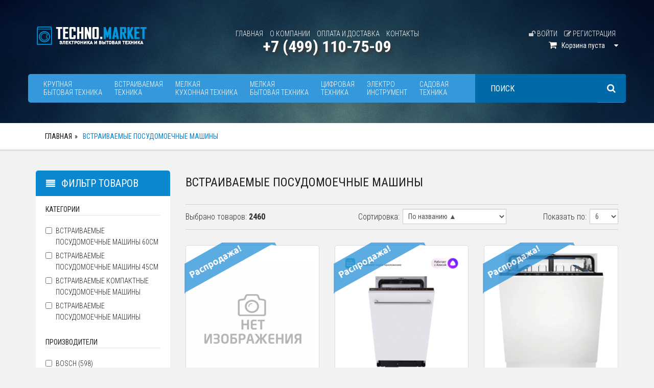

--- FILE ---
content_type: text/html; charset=utf-8
request_url: https://www.tm-mbt.ru/catalog/Melkaya-kuhonnaya-tehnika-3/
body_size: 11498
content:
<!doctype html>
<html lang="en">
<head>

<meta charset="utf-8">
<!--[if IE]>
<meta http-equiv="X-UA-Compatible" content="IE=Edge,chrome=1">
<![endif]-->
<meta name="viewport" content="width=device-width, initial-scale=1.0">
<meta name="keywords" content="Встраиваемые посудомоечные машины">
<meta name="description" content="Встраиваемые посудомоечные машины">

<title>Встраиваемые посудомоечные машины. Встраиваемая техника</title>

<!-- Bootstrap Core CSS -->
<link href="//maxcdn.bootstrapcdn.com/bootstrap/3.3.7/css/bootstrap.min.css" rel="stylesheet" type="text/css">

<!-- Google Web Fonts -->
<link href="//fonts.googleapis.com/css?family=Roboto+Condensed:400,300,300italic,400italic,700,700italic&subset=latin,cyrillic" rel="stylesheet" type="text/css">

<!-- CSS Files -->
<link href="//maxcdn.bootstrapcdn.com/font-awesome/4.7.0/css/font-awesome.min.css" rel="stylesheet" type="text/css">
<link href="/css/style.css?v=20200505" rel="stylesheet">
<link href="/css/responsive.css?ver=4" rel="stylesheet">

<!--[if lt IE 9]>
<script src="/js/ie8-responsive-file-warning.js"></script>
<![endif]-->

<!-- HTML5 Shim and Respond.js IE8 support of HTML5 elements and media queries -->
<!-- WARNING: Respond.js doesn't work if you view the page via file:// -->
<!--[if lt IE 9]>
<script src="//oss.maxcdn.com/libs/html5shiv/3.7.0/html5shiv.js"></script>
<script src="//oss.maxcdn.com/libs/respond.js/1.4.2/respond.min.js"></script>
<![endif]-->

<!-- Fav and touch icons -->
<link rel="apple-touch-icon" sizes="57x57" href="https://www.tm-mbt.ru/images/icons/apple-icon-57x57.png">
<link rel="apple-touch-icon" sizes="60x60" href="https://www.tm-mbt.ru/images/icons/apple-icon-60x60.png">
<link rel="apple-touch-icon" sizes="72x72" href="https://www.tm-mbt.ru/images/icons/apple-icon-72x72.png">
<link rel="apple-touch-icon" sizes="76x76" href="https://www.tm-mbt.ru/images/icons/apple-icon-76x76.png">
<link rel="apple-touch-icon" sizes="114x114" href="https://www.tm-mbt.ru/images/icons/apple-icon-114x114.png">
<link rel="apple-touch-icon" sizes="120x120" href="https://www.tm-mbt.ru/images/icons/apple-icon-120x120.png">
<link rel="apple-touch-icon" sizes="144x144" href="https://www.tm-mbt.ru/images/icons/apple-icon-144x144.png">
<link rel="apple-touch-icon" sizes="152x152" href="https://www.tm-mbt.ru/images/icons/apple-icon-152x152.png">
<link rel="apple-touch-icon" sizes="180x180" href="https://www.tm-mbt.ru/images/icons/apple-icon-180x180.png">
<link rel="icon" type="image/png" sizes="192x192"  href="https://www.tm-mbt.ru/images/icons/android-icon-192x192.png">
<link rel="icon" type="image/png" sizes="32x32" href="https://www.tm-mbt.ru/images/icons/favicon-32x32.png">
<link rel="icon" type="image/png" sizes="96x96" href="https://www.tm-mbt.ru/images/icons/favicon-96x96.png">
<link rel="icon" type="image/png" sizes="16x16" href="https://www.tm-mbt.ru/images/icons/favicon-16x16.png">
<link rel="manifest" href="https://www.tm-mbt.ru/images/icons/manifest.json">
<meta name="msapplication-TileColor" content="#3498db">
<meta name="msapplication-TileImage" content="https://www.tm-mbt.ru/images/icons/ms-icon-144x144.png">
<meta name="theme-color" content="#3498db">

<link rel="shortcut icon" href="https://www.tm-mbt.ru/images/icons/favicon.ico" type="image/x-icon" />
<link rel="icon" href="https://www.tm-mbt.ru/images/icons/favicon.ico" type="image/x-icon" />

<meta name="google-site-verification" content="L45zOuLikNZrYn49WYbsg1tYnvhpgr4xTZJl5b3iSF8" />

</head>
<body>
<!-- Yandex.Metrika counter -->
<script type="text/javascript" >
(function(m,e,t,r,i,k,a){m[i]=m[i]||function(){(m[i].a=m[i].a||[]).push(arguments)};
m[i].l=1*new Date();
for (var j = 0; j < document.scripts.length; j++) {if (document.scripts[j].src === r) { return; }}
k=e.createElement(t),a=e.getElementsByTagName(t)[0],k.async=1,k.src=r,a.parentNode.insertBefore(k,a)})
(window, document, "script", "https://mc.yandex.ru/metrika/tag.js", "ym");

ym(88255430, "init", {
clickmap:true,
trackLinks:true,
accurateTrackBounce:true,
webvisor:true,
ecommerce:"dataLayer"
});
</script>
<noscript><div><img src="https://mc.yandex.ru/watch/88255430" style="position:absolute; left:-9999px;" alt="" /></div></noscript>
<!-- /Yandex.Metrika counter -->
<!-- Header Wrap Starts -->
<header class="header-wrap inner">
<!-- Header Top Starts -->
<div class="header-top">
<!-- Nested Container Starts -->
<div class="container">
<!-- Nested Row Starts -->
<div class="row">
<!-- Logo Starts -->
<div class="col-md-3 col-sm-6 col-xs-12">
<a href="/">
<img src="/images/logo-tm.png" alt="Digi Shoppe" class="img-responsive logo" />
</a>
</div>
<!-- Logo Ends -->
<!-- Header Top Links Starts -->

<div class="col-md-6 hidden-sm hidden-xs">
<ul class="list-unstyled list-inline header-links text-center" style="margin-left:-40px;margin-right:-40px;">
<li><a href="/">Главная</a></li>
<li><a href="/about/">О компании</a></li>
<li><a href="/pay/">Оплата и доставка</a></li>
<!--<li><a href="/pickup/">Самовывоз</a></li>-->
<li><a href="/contact/">Контакты</a></li>
</ul>
<div class="phone_header">+7 (499) 110-75-09</div>
</div>

<!-- Header Top Links Ends -->

<!-- Shopping Cart Starts -->
<div class="col-md-3 col-sm-6 col-xs-12">
<div class="pull-right-not-xs">
<ul class="list-unstyled list-inline header-links text-center" style="margin-top: 5px; margin-bottom: 0px;">


<li><a href="/login/"> <i class="fa fa-unlock" aria-hidden="true" style="color:#ccc;"></i> Войти</a></li>
<li><a href="/register/"> <i class="fa fa-pencil-square-o" aria-hidden="true" style="color:#ccc;"></i> Регистрация</a></li>








</ul>

</div>
<div class="clearfix"></div>
<div class="pull-right" style="margin-top: -5px;" id="bas_content">


<div id="cart" class="btn-group btn-block pull-right">
<button type="button" data-toggle="dropdown" class="btn btn-block btn-lg dropdown-toggle">
<i class="fa fa-shopping-cart"></i>&nbsp;&nbsp;&nbsp;Корзина&nbsp;пуста
<i class="fa fa-caret-down"></i>
</button>
<ul class="dropdown-menu">
<li>
<p class="text-center">Ваша корзина пока пуста!</p>
</li>
</ul>



</div>



</div>
</div>
<!-- Shopping Cart Ends -->
</div>
<!-- Nested Row Ends -->
</div>
<!-- Nested Container Ends -->
</div>
<!-- Header Top Ends -->
<!-- Main Menu Starts -->
<nav id="main-menu" class="navbar" role="navigation">
<!-- Nested Container Starts -->
<div class="container">
<!-- Nav Header Starts -->
<div class="navbar-header">
<form class="navbar-form col-xs-11 visible-xs" role="search" action="/search/" method="post" >
<div class="input-group" style="padding-left:20px;">
<input type="text" class="form-control" placeholder="Поиск" autocomplete="off" name="srh_txt">
<span class="input-group-btn">
<button class="btn btn-default" type="submit">
<i class="fa fa-search"></i>
</button>
</span>
</div>
</form>

<button type="button" class="btn btn-navbar navbar-toggle" data-toggle="collapse" data-target=".navbar-cat-collapse">
<span class="sr-only">Toggle Navigation</span>
<i class="fa fa-bars"></i>
</button>
</div>
<!-- Nav Header Ends -->
<!-- Navbar Cat collapse Starts -->
<div class="collapse navbar-collapse navbar-cat-collapse">
<!-- Nav Links Starts -->
<ul class="nav navbar-nav">
<li class="dropdown">
<a href="/catalog/Krupnaya-bytovaya-tehnika-1/" class="dropdown-toggle" data-toggle="dropdown" data-hover="dropdown" data-delay="10">
Крупная <div class="hidden-xs"></div>бытовая техника
</a>
<ul class="dropdown-menu" role="menu">


<li><a tabindex="-1" href="/catalog/Holodilniki-i-morozilnye-kamery-10/">Холодильники и морозильные камеры</a></li>




<li><a tabindex="-1" href="/catalog/Stiralnye-mashiny-6/">Стиральные машины</a></li>




<li><a tabindex="-1" href="/catalog/Gazovye-plity-7/">Газовые плиты</a></li>




<li><a tabindex="-1" href="/catalog/Elektricheskie-plity-8/">Электрические плиты</a></li>




<li><a tabindex="-1" href="/catalog/Plity-gazovye-i-elektricheskie-20/">Плиты газовые и электрические</a></li>




<li><a tabindex="-1" href="/catalog/Posudomoechnye-mashiny-9/">Посудомоечные машины</a></li>




<li><a tabindex="-1" href="/catalog/Aksessuary-dlya-tehniki-47/">Аксессуары для техники</a></li>




<li><a tabindex="-1" href="/catalog/Torgovoe-oborudovanie-129/">Торговое оборудование</a></li>





</ul>
</li>
<li class="dropdown">
<a href="/catalog/Vstraivaemaya-tehnika-2/" class="dropdown-toggle" data-toggle="dropdown" data-hover="dropdown" data-delay="10">
Встраиваемая <div class="hidden-xs"></div>техника
</a>
<ul class="dropdown-menu" role="menu">


<li><a tabindex="-1" href="/catalog/Vstraivaemye-holodilniki-4/">Встраиваемые холодильники</a></li>




<li><a tabindex="-1" href="/catalog/Vstraivaemye-stiralnye-mashiny-5/">Встраиваемые стиральные машины</a></li>




<li><a tabindex="-1" href="/catalog/Vstraivaemye-posudomoechnye-mashiny-3/">Встраиваемые посудомоечные машины</a></li>




<li><a tabindex="-1" href="/catalog/Vstraivaemye-paneli-1/">Встраиваемые панели</a></li>




<li><a tabindex="-1" href="/catalog/Vstraivaemye-duhovye-shkafy-2/">Встраиваемые духовые шкафы</a></li>




<li><a tabindex="-1" href="/catalog/Vstraivaemye-vytyazhki-11/">Встраиваемые вытяжки</a></li>




<li><a tabindex="-1" href="/catalog/Vstraivaemye-mikrovolnovki-62/">Встраиваемые микроволновки</a></li>




<li><a tabindex="-1" href="/catalog/Prochie-pribory-61/">Прочие приборы</a></li>





</ul>
</li>
<li class="dropdown">
<a href="/catalog/Melkaya-kuhonnaya-tehnika-3/" class="dropdown-toggle" data-toggle="dropdown" data-hover="dropdown" data-delay="10">
Мелкая <div class="hidden-xs"></div>кухонная техника
</a>
<ul class="dropdown-menu" role="menu">


<li><a tabindex="-1" href="/catalog/Kofemashiny-21/">Кофемашины</a></li>




<li><a tabindex="-1" href="/catalog/Hlebopechki-22/">Хлебопечки</a></li>




<li><a tabindex="-1" href="/catalog/Multivarki-23/">Мультиварки</a></li>




<li><a tabindex="-1" href="/catalog/Miksery-i-blendery-24/">Миксеры и блендеры</a></li>




<li><a tabindex="-1" href="/catalog/Myasorubki-25/">Мясорубки</a></li>




<li><a tabindex="-1" href="/catalog/Sokovyzhimalki-26/">Соковыжималки</a></li>




<li><a tabindex="-1" href="/catalog/Elektrogrili-i-aerogrili-27/">Электрогрили и аэрогрили</a></li>




<li><a tabindex="-1" href="/catalog/Mikrovolnovye-pechi-28/">Микроволновые печи</a></li>




<li><a tabindex="-1" href="/catalog/Kuhonnye-kombajny-29/">Кухонные комбайны</a></li>




<li><a tabindex="-1" href="/catalog/Mini-pechi-30/">Мини-печи</a></li>




<li><a tabindex="-1" href="/catalog/Elektrochajniki-109/">Электрочайники</a></li>




<li><a tabindex="-1" href="/catalog/Tostery-110/">Тостеры</a></li>





</ul>
</li>
<li class="dropdown">
<a href="/catalog/Melkaya-bytovaya-tehnika-4/" class="dropdown-toggle" data-toggle="dropdown" data-hover="dropdown" data-delay="10">
Мелкая <div class="hidden-xs"></div>бытовая техника
</a>
<ul class="dropdown-menu" role="menu">


<li><a tabindex="-1" href="/catalog/Pylesosy-32/">Пылесосы</a></li>




<li><a tabindex="-1" href="/catalog/Utyugi-i-parovye-stancii-33/">Утюги и паровые станции</a></li>




<li><a tabindex="-1" href="/catalog/SHvejnye-mashiny-34/">Швейные машины</a></li>




<li><a tabindex="-1" href="/catalog/Feny-i-fen-cshetki-35/">Фены и фен-щетки</a></li>




<li><a tabindex="-1" href="/catalog/Vypryamiteli-volos-36/">Выпрямители волос</a></li>




<li><a tabindex="-1" href="/catalog/Elektrocshipcy-37/">Электрощипцы</a></li>




<li><a tabindex="-1" href="/catalog/Fotoepilyatory-38/">Фотоэпиляторы</a></li>




<li><a tabindex="-1" href="/catalog/Kotelnoe-oborudovanie-131/">Котельное оборудование</a></li>




<li><a tabindex="-1" href="/catalog/Kondicionery-12/">Кондиционеры</a></li>




<li><a tabindex="-1" href="/catalog/Ventilyatory-130/">Вентиляторы</a></li>




<li><a tabindex="-1" href="/catalog/Obogrevatelnye-pribory-31/">Обогревательные приборы</a></li>




<li><a tabindex="-1" href="/catalog/Vodonagrevateli-102/">Водонагреватели</a></li>




<li><a tabindex="-1" href="/catalog/Promyshlennoe-klimaticheskoe-oborudovanie-128/">Промышленное климатическое оборудование</a></li>




<li><a tabindex="-1" href="/catalog/Ochistka-i-uvlazhnenie-vozduha-121/">Очистка и увлажнение воздуха</a></li>





</ul>
</li>
<li class="dropdown">
<a href="/catalog/Cifrovaya-tehnika-5/" class="dropdown-toggle" data-toggle="dropdown" data-hover="dropdown" data-delay="10">
Цифровая <div class="hidden-xs"></div>техника
</a>
<ul class="dropdown-menu" role="menu">


<li><a tabindex="-1" href="/catalog/Televizory-59/">Телевизоры</a></li>




<li><a tabindex="-1" href="/catalog/Monitory-127/">Мониторы</a></li>




<li><a tabindex="-1" href="/catalog/Personalnye-kompyutery-122/">Персональные компьютеры</a></li>




<li><a tabindex="-1" href="/catalog/Monobloki-123/">Моноблоки</a></li>




<li><a tabindex="-1" href="/catalog/Noutbuki-82/">Ноутбуки</a></li>




<li><a tabindex="-1" href="/catalog/Smartfony-60/">Смартфоны</a></li>




<li><a tabindex="-1" href="/catalog/Planshety-124/">Планшеты</a></li>




<li><a tabindex="-1" href="/catalog/Avtomagnitoly-40/">Автомагнитолы</a></li>




<li><a tabindex="-1" href="/catalog/Portativnaya-akustika-41/">Портативная акустика</a></li>




<li><a tabindex="-1" href="/catalog/Kompaktnye-cifrovye-fotoapparaty-39/">Компактные цифровые фотоаппараты</a></li>




<li><a tabindex="-1" href="/catalog/Printery-43/">Принтеры</a></li>




<li><a tabindex="-1" href="/catalog/MFU-42/">МФУ</a></li>




<li><a tabindex="-1" href="/catalog/Naushniki-83/">Наушники</a></li>




<li><a tabindex="-1" href="/catalog/Samokaty-84/">Самокаты</a></li>





</ul>
</li>
<li class="dropdown">
<a href="/catalog/Klimaticheskaya-tehnika-6/" class="dropdown-toggle" data-toggle="dropdown" data-hover="dropdown" data-delay="10">
Электро <div class="hidden-xs"></div>инструмент
</a>
<ul class="dropdown-menu" role="menu">


<li><a tabindex="-1" href="/catalog/Gravery-85/">Граверы</a></li>




<li><a tabindex="-1" href="/catalog/Dreli-86/">Дрели</a></li>




<li><a tabindex="-1" href="/catalog/Izmeritelnaya-tehnika-87/">Измерительная техника</a></li>




<li><a tabindex="-1" href="/catalog/Lobziki-88/">Лобзики</a></li>




<li><a tabindex="-1" href="/catalog/Mnogofunkcionalnyj-instrument-89/">Многофункциональный инструмент</a></li>




<li><a tabindex="-1" href="/catalog/Payalnoe-oborudovanie-90/">Паяльное оборудование</a></li>




<li><a tabindex="-1" href="/catalog/Perforatory-91/">Перфораторы</a></li>




<li><a tabindex="-1" href="/catalog/Pily-92/">Пилы</a></li>




<li><a tabindex="-1" href="/catalog/Plitkorezy-93/">Плиткорезы</a></li>




<li><a tabindex="-1" href="/catalog/Rubanki-94/">Рубанки</a></li>




<li><a tabindex="-1" href="/catalog/Stanki-95/">Станки</a></li>




<li><a tabindex="-1" href="/catalog/Stroitelnye-pylesosy-96/">Строительные пылесосы</a></li>




<li><a tabindex="-1" href="/catalog/Frezernye-mashiny-97/">Фрезерные машины</a></li>




<li><a tabindex="-1" href="/catalog/SHlifmashiny-98/">Шлифмашины</a></li>




<li><a tabindex="-1" href="/catalog/SHtroborezy-99/">Штроборезы</a></li>




<li><a tabindex="-1" href="/catalog/SHurupoverty-100/">Шуруповерты</a></li>




<li><a tabindex="-1" href="/catalog/Elektrotochila-101/">Электроточила</a></li>





</ul>
</li>
<li class="dropdown">
<a href="/catalog/Sadovaya-tehnika-7/" class="dropdown-toggle" data-toggle="dropdown" data-hover="dropdown" data-delay="10">
Садовая <div class="hidden-xs"></div>техника
</a>
<ul class="dropdown-menu" role="menu">


<li><a tabindex="-1" href="/catalog/Vozduhoduvki-64/">Воздуходувки</a></li>




<li><a tabindex="-1" href="/catalog/Cepnye-pily-81/">Цепные пилы</a></li>




<li><a tabindex="-1" href="/catalog/Unichtozhiteli-nasekomyh-80/">Уничтожители насекомых</a></li>




<li><a tabindex="-1" href="/catalog/Stabilizatory-napryazheniya-79/">Стабилизаторы напряжения</a></li>




<li><a tabindex="-1" href="/catalog/Snegouborcshiki-78/">Снегоуборщики</a></li>




<li><a tabindex="-1" href="/catalog/Svarochnye-apparaty-77/">Сварочные аппараты</a></li>




<li><a tabindex="-1" href="/catalog/Sadovye-nasosy-76/">Садовые насосы</a></li>




<li><a tabindex="-1" href="/catalog/Sadovye-izmelchiteli-75/">Садовые измельчители</a></li>




<li><a tabindex="-1" href="/catalog/Sadovye-dushi-i-umyvalniki-74/">Садовые души и умывальники</a></li>




<li><a tabindex="-1" href="/catalog/Otpugivateli-73/">Отпугиватели</a></li>




<li><a tabindex="-1" href="/catalog/Motobury-benzobury-72/">Мотобуры, бензобуры</a></li>




<li><a tabindex="-1" href="/catalog/Motobloki-71/">Мотоблоки</a></li>




<li><a tabindex="-1" href="/catalog/Minimojki-70/">Минимойки</a></li>




<li><a tabindex="-1" href="/catalog/Kultivatory-69/">Культиваторы</a></li>




<li><a tabindex="-1" href="/catalog/Zernodrobilki-68/">Зернодробилки</a></li>




<li><a tabindex="-1" href="/catalog/Gidroakkumulyatory-67/">Гидроаккумуляторы</a></li>




<li><a tabindex="-1" href="/catalog/Generatory-66/">Генераторы</a></li>




<li><a tabindex="-1" href="/catalog/Gazonokosilki-65/">Газонокосилки</a></li>




<li><a tabindex="-1" href="/catalog/Aeratory-skarifikatory-63/">Аэраторы, скарификаторы</a></li>




<li><a tabindex="-1" href="/catalog/Kuhonnye-mojki-125/">Кухонные мойки</a></li>




<li><a tabindex="-1" href="/catalog/Smesiteli-126/">Смесители</a></li>





</ul>
</li>
</ul>
<!-- Nav Links Ends -->
<!-- Search Form Starts -->
<form class="navbar-form navbar-right hidden-sm hidden-xs" role="search" action="/search/" method="post" >
<div class="input-group">
<input type="text" class="form-control" placeholder="Поиск" id="typeahead-input" type="text" data-provide="typeahead" name="srh_txt">
<span class="input-group-btn">
<button class="btn btn-default" type="submit">
<i class="fa fa-search"></i>
</button>
</span>
</div>
</form>
<!-- Search Form Ends -->
</div>
<!-- Navbar Cat collapse Ends -->
</div>
<!-- Nested Container Ends -->
</nav>
<!-- Main Menu Ends -->
</header>
<!-- Header Wrap Ends -->












<div class="breadcrumb-wrap">
<div class="container">
<ol class="breadcrumb">
<li><a href="https://www.tm-mbt.ru/">Главная</a></li><li class="active">Встраиваемые посудомоечные машины</li>
</ol>
</div>
</div>


<!-- Main Container Starts -->
<div class="main-container inner container">
<div class="row">
<!-- Sidebar Starts -->
<div class="col-md-3" id="filter">
<!-- Shopping Options Starts -->
<h3 class="side-heading"><i class="fa fa-align-justify"></i> Фильтр товаров</h3>
<div class="list-group" >
<form action="" method="post" id="form_filters">
<input type="hidden" name="group_id" value="3">
<!--
<div class="list-group-item">
<button type="button" class="btn btn-main btn-block" onclick="clear_filter ('3'); return false;">Очистить все</button>
</div>
-->
<div class="list-group-item" style="padding-top:14px;"><div class="lbl">Категории</div></div><div class="list-group-item"><div class="filter-group"><label class="checkbox filter-item"><input class="filter-item" name="cat[]" type="checkbox" value="6"  />Встраиваемые посудомоечные машины 60см</label><label class="checkbox filter-item"><input class="filter-item" name="cat[]" type="checkbox" value="7"  />Встраиваемые посудомоечные машины 45см</label><label class="checkbox filter-item"><input class="filter-item" name="cat[]" type="checkbox" value="8"  />Встраиваемые компактные посудомоечные машины</label><label class="checkbox filter-item"><input class="filter-item" name="cat[]" type="checkbox" value="228"  />Встраиваемые посудомоечные машины</label></div></div>
<div class="list-group-item"><div class="lbl">Производители</div></div><div class="list-group-item"><div class="filter-group"><label class="checkbox filter-item"><input class="filter-item" name="brand[]" type="checkbox" value="2"  />Bosch (598)</label><label class="checkbox filter-item"><input class="filter-item" name="brand[]" type="checkbox" value="1"  />Electrolux (261)</label><label class="checkbox filter-item"><input class="filter-item" name="brand[]" type="checkbox" value="4"  />Gorenje (129)</label><label class="checkbox filter-item"><input class="filter-item" name="brand[]" type="checkbox" value="362"  />WEISSGAUFF (120)</label><label class="checkbox filter-item"><input class="filter-item" name="brand[]" type="checkbox" value="11"  />Midea (110)</label><div id="block_0" style="display: none; padding:0px; margin:0px;" class="filter-item-lnk"><label class="checkbox filter-item"><input class="filter-item" name="brand[]" type="checkbox" value="232"  />Maunfeld (100)</label><label class="checkbox filter-item"><input class="filter-item" name="brand[]" type="checkbox" value="6"  />Siemens (98)</label><label class="checkbox filter-item"><input class="filter-item" name="brand[]" type="checkbox" value="214"  />Korting (96)</label><label class="checkbox filter-item"><input class="filter-item" name="brand[]" type="checkbox" value="8"  />Kuppersberg (83)</label><label class="checkbox filter-item"><input class="filter-item" name="brand[]" type="checkbox" value="10"  />Smeg (72)</label><label class="checkbox filter-item"><input class="filter-item" name="brand[]" type="checkbox" value="7"  />AEG (70)</label><label class="checkbox filter-item"><input class="filter-item" name="brand[]" type="checkbox" value="12"  />Beko (68)</label><label class="checkbox filter-item"><input class="filter-item" name="brand[]" type="checkbox" value="21"  />Indesit (55)</label><label class="checkbox filter-item"><input class="filter-item" name="brand[]" type="checkbox" value="3"  />Hansa (53)</label><label class="checkbox filter-item"><input class="filter-item" name="brand[]" type="checkbox" value="15"  />Neff (52)</label><label class="checkbox filter-item"><input class="filter-item" name="brand[]" type="checkbox" value="14"  />Hotpoint-Ariston (50)</label><label class="checkbox filter-item"><input class="filter-item" name="brand[]" type="checkbox" value="19"  />Candy (42)</label><label class="checkbox filter-item"><input class="filter-item" name="brand[]" type="checkbox" value="23"  />Haier (37)</label><label class="checkbox filter-item"><input class="filter-item" name="brand[]" type="checkbox" value="103"  />Hyundai (37)</label><label class="checkbox filter-item"><input class="filter-item" name="brand[]" type="checkbox" value="310"  />Schaub Lorenz (32)</label><label class="checkbox filter-item"><input class="filter-item" name="brand[]" type="checkbox" value="5"  />Samsung (30)</label><label class="checkbox filter-item"><input class="filter-item" name="brand[]" type="checkbox" value="16"  />Miele (23)</label><label class="checkbox filter-item"><input class="filter-item" name="brand[]" type="checkbox" value="471"  />Grundig (22)</label><label class="checkbox filter-item"><input class="filter-item" name="brand[]" type="checkbox" value="566"  />Hotpoint (20)</label><label class="checkbox filter-item"><input class="filter-item" name="brand[]" type="checkbox" value="9"  />Zanussi (17)</label><label class="checkbox filter-item"><input class="filter-item" name="brand[]" type="checkbox" value="564"  />EVELUX (17)</label><label class="checkbox filter-item"><input class="filter-item" name="brand[]" type="checkbox" value="291"  />Monsher (16)</label><label class="checkbox filter-item"><input class="filter-item" name="brand[]" type="checkbox" value="211"  />LEX (15)</label><label class="checkbox filter-item"><input class="filter-item" name="brand[]" type="checkbox" value="477"  />GRAUDE (15)</label><label class="checkbox filter-item"><input class="filter-item" name="brand[]" type="checkbox" value="22"  />Flavia (13)</label><label class="checkbox filter-item"><input class="filter-item" name="brand[]" type="checkbox" value="563"  />Franke (13)</label><label class="checkbox filter-item"><input class="filter-item" name="brand[]" type="checkbox" value="1472"  />BIRYUSA (11)</label><label class="checkbox filter-item"><input class="filter-item" name="brand[]" type="checkbox" value="20"  />Krona (10)</label><label class="checkbox filter-item"><input class="filter-item" name="brand[]" type="checkbox" value="18"  />Whirlpool (9)</label><label class="checkbox filter-item"><input class="filter-item" name="brand[]" type="checkbox" value="628"  />ASKO (8)</label><label class="checkbox filter-item"><input class="filter-item" name="brand[]" type="checkbox" value="491"  />HOMSAir (7)</label><label class="checkbox filter-item"><input class="filter-item" name="brand[]" type="checkbox" value="329"  />GINZZU (6)</label><label class="checkbox filter-item"><input class="filter-item" name="brand[]" type="checkbox" value="334"  />HISENSE (6)</label><label class="checkbox filter-item"><input class="filter-item" name="brand[]" type="checkbox" value="199"  />Toshiba (6)</label><label class="checkbox filter-item"><input class="filter-item" name="brand[]" type="checkbox" value="419"  />ГЕФЕСТ (5)</label><label class="checkbox filter-item"><input class="filter-item" name="brand[]" type="checkbox" value="254"  />DeLonghi (4)</label><label class="checkbox filter-item"><input class="filter-item" name="brand[]" type="checkbox" value="462"  />THOMSON (4)</label><label class="checkbox filter-item"><input class="filter-item" name="brand[]" type="checkbox" value="27"  />LG (4)</label><label class="checkbox filter-item"><input class="filter-item" name="brand[]" type="checkbox" value="298"  />Zigmund & Shtain (4)</label><label class="checkbox filter-item"><input class="filter-item" name="brand[]" type="checkbox" value="486"  />Kuppersbusch (4)</label><label class="checkbox filter-item"><input class="filter-item" name="brand[]" type="checkbox" value="489"  />Jacky's (4)</label><label class="checkbox filter-item"><input class="filter-item" name="brand[]" type="checkbox" value="1668"  />Samsung Electronics (2)</label><label class="checkbox filter-item"><input class="filter-item" name="brand[]" type="checkbox" value="247"  />Hiberg (1)</label><label class="checkbox filter-item"><input class="filter-item" name="brand[]" type="checkbox" value="561"  />MBS (1)</label></div>
<div style="margin-bottom:20px;"><a href="#" id="lnk_0" onclick="diplay_hide('0');return false;" style="font-size:11px; font-weight: 300;" class="pull-right" >показать всеx производителей <i class="fa fa-angle-double-down" aria-hidden="true"></i></a></div></div></div>
<div class="list-group-item hidden-xs"><div class="lbl">Максимальная вместимость </div></div><div class="list-group-item hidden-xs"><div class="filter-group"><label class="checkbox filter-item"><input class="filter-item" name="feat[340][]" type="checkbox" value="10 комплектов"  />10 комплектов (72)</label><label class="checkbox filter-item"><input class="filter-item" name="feat[340][]" type="checkbox" value="13 комплектов"  />13 комплектов (64)</label><label class="checkbox filter-item"><input class="filter-item" name="feat[340][]" type="checkbox" value="9 комплектов"  />9 комплектов (64)</label><label class="checkbox filter-item"><input class="filter-item" name="feat[340][]" type="checkbox" value="14 комплектов"  />14 комплектов (60)</label><label class="checkbox filter-item"><input class="filter-item" name="feat[340][]" type="checkbox" value="12 комплектов"  />12 комплектов (25)</label><div id="block_340" style="display: none; padding:0px; margin:0px;" class="filter-item-lnk"><label class="checkbox filter-item"><input class="filter-item" name="feat[340][]" type="checkbox" value="15 комплектов"  />15 комплектов (8)</label><label class="checkbox filter-item"><input class="filter-item" name="feat[340][]" type="checkbox" value="11 комплектов"  />11 комплектов (5)</label><label class="checkbox filter-item"><input class="filter-item" name="feat[340][]" type="checkbox" value="6 комплектов"  />6 комплектов (5)</label><label class="checkbox filter-item"><input class="filter-item" name="feat[340][]" type="checkbox" value="8 комплектов"  />8 комплектов (3)</label><label class="checkbox filter-item"><input class="filter-item" name="feat[340][]" type="checkbox" value="16 комплектов"  />16 комплектов (2)</label></div>
<div style="margin-bottom:20px;"><a href="#" id="lnk_340" onclick="diplay_hide('340');return false;" style="font-size:11px; font-weight: 300;" class="pull-right" >показать все параметры <i class="fa fa-angle-double-down" aria-hidden="true"></i></a></div></div></div><div class="list-group-item hidden-xs"><div class="lbl">Защита от протечек </div></div><div class="list-group-item hidden-xs"><div class="filter-group"><label class="checkbox filter-item"><input class="filter-item" name="feat[353][]" type="checkbox" value="полная"  />полная (280)</label><label class="checkbox filter-item"><input class="filter-item" name="feat[353][]" type="checkbox" value="полная (AquaStop)"  />полная (AquaStop) (147)</label><label class="checkbox filter-item"><input class="filter-item" name="feat[353][]" type="checkbox" value="стандартная"  />стандартная (24)</label><label class="checkbox filter-item"><input class="filter-item" name="feat[353][]" type="checkbox" value="доп. опция"  />доп. опция (15)</label><label class="checkbox filter-item"><input class="filter-item" name="feat[353][]" type="checkbox" value="Waterproof System"  />Waterproof System (7)</label><div id="block_353" style="display: none; padding:0px; margin:0px;" class="filter-item-lnk"><label class="checkbox filter-item"><input class="filter-item" name="feat[353][]" type="checkbox" value="частичная"  />частичная (7)</label></div>
<div style="margin-bottom:20px;"><a href="#" id="lnk_353" onclick="diplay_hide('353');return false;" style="font-size:11px; font-weight: 300;" class="pull-right" >показать все параметры <i class="fa fa-angle-double-down" aria-hidden="true"></i></a></div></div></div><div class="list-group-item hidden-xs"><div class="lbl">Расход воды за цикл </div></div><div class="list-group-item hidden-xs"><div class="filter-group"><label class="checkbox filter-item"><input class="filter-item" name="feat[343][]" type="checkbox" value="9.5 л"  />9.5 л (73)</label><label class="checkbox filter-item"><input class="filter-item" name="feat[343][]" type="checkbox" value="9 л"  />9 л (55)</label><label class="checkbox filter-item"><input class="filter-item" name="feat[343][]" type="checkbox" value="11 л"  />11 л (42)</label><label class="checkbox filter-item"><input class="filter-item" name="feat[343][]" type="checkbox" value="10 л"  />10 л (26)</label><label class="checkbox filter-item"><input class="filter-item" name="feat[343][]" type="checkbox" value="12 л"  />12 л (19)</label><div id="block_343" style="display: none; padding:0px; margin:0px;" class="filter-item-lnk"><label class="checkbox filter-item"><input class="filter-item" name="feat[343][]" type="checkbox" value="9.9 л"  />9.9 л (18)</label><label class="checkbox filter-item"><input class="filter-item" name="feat[343][]" type="checkbox" value="8.5 л"  />8.5 л (13)</label><label class="checkbox filter-item"><input class="filter-item" name="feat[343][]" type="checkbox" value="14 л"  />14 л (8)</label><label class="checkbox filter-item"><input class="filter-item" name="feat[343][]" type="checkbox" value="13 л"  />13 л (8)</label><label class="checkbox filter-item"><input class="filter-item" name="feat[343][]" type="checkbox" value="11.7 л"  />11.7 л (7)</label><label class="checkbox filter-item"><input class="filter-item" name="feat[343][]" type="checkbox" value="11.5 л"  />11.5 л (5)</label><label class="checkbox filter-item"><input class="filter-item" name="feat[343][]" type="checkbox" value="10.2 л"  />10.2 л (5)</label><label class="checkbox filter-item"><input class="filter-item" name="feat[343][]" type="checkbox" value="10.5 л"  />10.5 л (5)</label><label class="checkbox filter-item"><input class="filter-item" name="feat[343][]" type="checkbox" value="13.5 л"  />13.5 л (4)</label><label class="checkbox filter-item"><input class="filter-item" name="feat[343][]" type="checkbox" value="12.5 л"  />12.5 л (3)</label><label class="checkbox filter-item"><input class="filter-item" name="feat[343][]" type="checkbox" value="8.7 л"  />8.7 л (3)</label><label class="checkbox filter-item"><input class="filter-item" name="feat[343][]" type="checkbox" value="8 л"  />8 л (3)</label><label class="checkbox filter-item"><input class="filter-item" name="feat[343][]" type="checkbox" value="7 л"  />7 л (2)</label><label class="checkbox filter-item"><input class="filter-item" name="feat[343][]" type="checkbox" value="6.5 л"  />6.5 л (2)</label><label class="checkbox filter-item"><input class="filter-item" name="feat[343][]" type="checkbox" value="7.5 л"  />7.5 л (2)</label><label class="checkbox filter-item"><input class="filter-item" name="feat[343][]" type="checkbox" value="17 л"  />17 л (1)</label><label class="checkbox filter-item"><input class="filter-item" name="feat[343][]" type="checkbox" value="9.2 л"  />9.2 л (1)</label><label class="checkbox filter-item"><input class="filter-item" name="feat[343][]" type="checkbox" value="9.7 л"  />9.7 л (1)</label></div>
<div style="margin-bottom:20px;"><a href="#" id="lnk_343" onclick="diplay_hide('343');return false;" style="font-size:11px; font-weight: 300;" class="pull-right" >показать все параметры <i class="fa fa-angle-double-down" aria-hidden="true"></i></a></div></div></div><div class="list-group-item hidden-xs"><div class="lbl">Мотор </div></div><div class="list-group-item hidden-xs"><div class="filter-group"><label class="checkbox filter-item"><input class="filter-item" name="feat[359][]" type="checkbox" value="инверторный"  />инверторный (172)</label><label class="checkbox filter-item"><input class="filter-item" name="feat[359][]" type="checkbox" value="стандартный"  />стандартный (99)</label></div></div><div class="list-group-item hidden-xs"><div class="lbl">Сенсор чистоты воды </div></div><div class="list-group-item hidden-xs"><div class="filter-group"><label class="checkbox filter-item"><input class="filter-item" name="feat[365][]" type="checkbox" value="Да"  />Да (254)</label></div></div><div class="list-group-item hidden-xs"><div class="lbl">Третий уровень загрузки </div></div><div class="list-group-item hidden-xs"><div class="filter-group"><label class="checkbox filter-item"><input class="filter-item" name="feat[367][]" type="checkbox" value="Да"  />Да (139)</label></div></div><div class="list-group-item hidden-xs"><div class="lbl">Встроенный теплообменник </div></div><div class="list-group-item hidden-xs"><div class="filter-group"><label class="checkbox filter-item"><input class="filter-item" name="feat[371][]" type="checkbox" value="Да"  />Да (139)</label><label class="checkbox filter-item"><input class="filter-item" name="feat[371][]" type="checkbox" value="Нет"  />Нет (1)</label></div></div><div class="list-group-item hidden-xs"><div class="lbl">Отложенный старт <i class="fa fa-question-circle-o fa-lg" aria-hidden="true" data-toggle="tooltip" data-placement="top" title="Возможность отложить начало мытья посуды на удобное время." style="font-size:16px; color:#0a87cf;"></i></div></div><div class="list-group-item hidden-xs"><div class="filter-group"><label class="checkbox filter-item"><input class="filter-item" name="feat[347][]" type="checkbox" value="до 24 часов"  />до 24 часов (180)</label><label class="checkbox filter-item"><input class="filter-item" name="feat[347][]" type="checkbox" value="до 9 часов"  />до 9 часов (30)</label><label class="checkbox filter-item"><input class="filter-item" name="feat[347][]" type="checkbox" value="до 12 часов"  />до 12 часов (23)</label><label class="checkbox filter-item"><input class="filter-item" name="feat[347][]" type="checkbox" value="3/ 6/ 9 часов"  />3/ 6/ 9 часов (19)</label><label class="checkbox filter-item"><input class="filter-item" name="feat[347][]" type="checkbox" value="Да"  />Да (8)</label><div id="block_347" style="display: none; padding:0px; margin:0px;" class="filter-item-lnk"><label class="checkbox filter-item"><input class="filter-item" name="feat[347][]" type="checkbox" value="3 /6 /9 /12 часов"  />3 /6 /9 /12 часов (4)</label><label class="checkbox filter-item"><input class="filter-item" name="feat[347][]" type="checkbox" value="3/ 6 часов"  />3/ 6 часов (4)</label><label class="checkbox filter-item"><input class="filter-item" name="feat[347][]" type="checkbox" value="3 часа"  />3 часа (4)</label><label class="checkbox filter-item"><input class="filter-item" name="feat[347][]" type="checkbox" value="2/ 4/ 8 часов"  />2/ 4/ 8 часов (1)</label><label class="checkbox filter-item"><input class="filter-item" name="feat[347][]" type="checkbox" value="до 8 часов"  />до 8 часов (1)</label><label class="checkbox filter-item"><input class="filter-item" name="feat[347][]" type="checkbox" value="до 3 часов"  />до 3 часов (1)</label><label class="checkbox filter-item"><input class="filter-item" name="feat[347][]" type="checkbox" value="до 4 часов"  />до 4 часов (1)</label><label class="checkbox filter-item"><input class="filter-item" name="feat[347][]" type="checkbox" value="до 23 часов"  />до 23 часов (1)</label><label class="checkbox filter-item"><input class="filter-item" name="feat[347][]" type="checkbox" value="до 19 часов"  />до 19 часов (1)</label></div>
<div style="margin-bottom:20px;"><a href="#" id="lnk_347" onclick="diplay_hide('347');return false;" style="font-size:11px; font-weight: 300;" class="pull-right" >показать все параметры <i class="fa fa-angle-double-down" aria-hidden="true"></i></a></div></div></div><div class="list-group-item hidden-xs"><div class="lbl">Внутреннее освещение </div></div><div class="list-group-item hidden-xs"><div class="filter-group"><label class="checkbox filter-item"><input class="filter-item" name="feat[381][]" type="checkbox" value="Да"  />Да (62)</label></div></div>


<div class="list-group-item">
<button type="button" class="btn btn-main btn-block" onclick="clear_filter ('3'); return false;">Очистить все</button>
</div>
</form>
</div>
<!-- Shopping Options Ends -->
<script>
if(window.jQuery)
{
$("[data-toggle='tooltip']").tooltip();
}
</script>


</div>
<!-- Sidebar Ends -->
<!-- Primary Content Starts -->
<div class="col-md-9">
<!-- Main Heading Starts -->
<h1 class="main-heading2 inner">Встраиваемые посудомоечные машины</h1>
<!-- Main Heading Ends -->

<div id="result">
<form action="post" id="form-result">
<input type="hidden" name="view" value="result">
<input type="hidden" name="group_id" value="3">
<div id="ScrollTo"></div>
<div class="product-filter">
<div class="row">
<div class="col-md-4 col-sm-12">
<label class="control-label">Выбрано товаров: <strong>2460</strong></label>
</div>
<div class="col-md-2 col-sm-3 text-right" style="padding-right:4px;">
<label class="control-label" for="sort">Сортировка: </label>
</div>
<div class="col-md-3 col-sm-9 text-right" style="padding-left:2px;">
<select class="form-control" id="sort" name="sort" onchange="prod_grid('form-result');">
<option value="0" selected="selected">По&nbsp;названию&nbsp;▲</option><option value="1" >По&nbsp;названию&nbsp;▼</option><option value="2" >По&nbsp;цене&nbsp;▲</option><option value="3" >По&nbsp;цене&nbsp;▼</option><option value="4" >По&nbsp;популярности</option><option value="5" >По&nbsp;новинкам</option>
</select>
</div>
<div class="clearfix visible-sm visible-xs"></div>
<div class="col-md-2 col-sm-3 text-right" style="padding-right:4px;">
<label class="control-label" for="limit">Показать по: </label>
</div>
<div class="col-md-1 col-sm-9 text-right" style="padding-left:2px;">
<select class="form-control" id="limit" name="limit" onchange="prod_grid('form-result');">
<option value="0" selected="selected">6</option><option value="1" >12</option><option value="2" >24</option>
</select>
</div>
</div>
</div>

<div class="row" >


<div class="col-md-4 col-sm-6">
<div style="width: 180px;height:100px;position: absolute; top: -5px; left: 13px; background-image: url(/images/stock.png);background-size: cover;opacity: .8;" ></div>
<div class="product-col" >
<div class="image">
<a href="/product/Vstraivaemaya-posudomoechnaya-mashina-60cm-hi-4d66-dw-869894500030-hotpoint-120563/"><img src="https://www.tm-mbt.ru/img/default.jpg" alt="Встраиваемая посудомоечная машина 60CM HI 4D66 DW 869894500030 HOTPOINT" class="img-responsive" /></a>
</div>
<div class="caption">
<span class="title h2" style="height:40px;"><a href="/product/Vstraivaemaya-posudomoechnaya-mashina-60cm-hi-4d66-dw-869894500030-hotpoint-120563/">Встраиваемая посудомоечная машина 60CM HI 4D66 DW 8698945000...</a></span>
<div class="description" style="height:65px;">
<br /><br /><br />
</div>
<div class="price">
<span class="price-new">30'523.00р</span>
<div><span class="price-old"><br></span></div>
</div>
<div class="cart-button button-group">
<button type="button" class="btn btn-cart" onclick="addProduct(120563);return false;"><i class="fa fa-shopping-cart"></i> В Корзину</button>
</div>
</div>
</div>
</div>




<div class="col-md-4 col-sm-6">
<div style="width: 180px;height:100px;position: absolute; top: -5px; left: 13px; background-image: url(/images/stock.png);background-size: cover;opacity: .8;" ></div>
<div class="product-col" >
<div class="image">
<a href="/product/Vstraivaemaya-posudomoechnaya-mashina-45-sm-midea-mid45s360i-80805/"><img src="https://www.tm-mbt.ru/img/80/80805/80805_2.jpg" alt="Встраиваемая посудомоечная машина 45 см Midea MID45S360i" class="img-responsive" /></a>
</div>
<div class="caption">
<span class="title h2" style="height:40px;"><a href="/product/Vstraivaemaya-posudomoechnaya-mashina-45-sm-midea-mid45s360i-80805/">Встраиваемая посудомоечная машина 45 см Midea MID45S360i</a></span>
<div class="description" style="height:65px;">
Основные характеристики

Тип управления: Сенсорное
Класс энергоэффективности: A+...
</div>
<div class="price">
<span class="price-new">31'990.00р</span>
<div><span class="price-old"><br></span></div>
</div>
<div class="cart-button button-group">
<button type="button" class="btn btn-cart" onclick="addProduct(80805);return false;"><i class="fa fa-shopping-cart"></i> В Корзину</button>
</div>
</div>
</div>
</div>




<div class="col-md-4 col-sm-6">
<div style="width: 180px;height:100px;position: absolute; top: -5px; left: 13px; background-image: url(/images/stock.png);background-size: cover;opacity: .8;" ></div>
<div class="product-col" >
<div class="image">
<a href="/product/Vstraivaemaya-posudomoechnaya-mashina-electrolux-eeg67410l-57636/"><img src="https://www.tm-mbt.ru/img/57/57636/57636_1.jpg" alt="Встраиваемая посудомоечная машина Electrolux EEG67410L" class="img-responsive" /></a>
</div>
<div class="caption">
<span class="title h2" style="height:40px;"><a href="/product/Vstraivaemaya-posudomoechnaya-mashina-electrolux-eeg67410l-57636/">Встраиваемая посудомоечная машина Electrolux EEG67410L</a></span>
<div class="description" style="height:65px;">
Тип установки полновстраиваемая
Кол-во комплектов посуды 13
Расход воды за цикл ...
</div>
<div class="price">
<span class="price-new">39'990.00р</span>
<div><span class="price-old"><br></span></div>
</div>
<div class="cart-button button-group">
<button type="button" class="btn btn-cart" onclick="addProduct(57636);return false;"><i class="fa fa-shopping-cart"></i> В Корзину</button>
</div>
</div>
</div>
</div>




<div class="col-md-4 col-sm-6">
<div style="width: 180px;height:100px;position: absolute; top: -5px; left: 13px; background-image: url(/images/stock.png);background-size: cover;opacity: .8;" ></div>
<div class="product-col" >
<div class="image">
<a href="/product/Vstraivaemaya-posudomoechnaya-mashina-kuppersberg-gs-4557-63849/"><img src="https://www.tm-mbt.ru/img/63/63849/dd5209cd-f358-43cd-a785-9ab97e4184ac.jpg" alt="Встраиваемая посудомоечная машина Kuppersberg GS 4557" class="img-responsive" /></a>
</div>
<div class="caption">
<span class="title h2" style="height:40px;"><a href="/product/Vstraivaemaya-posudomoechnaya-mashina-kuppersberg-gs-4557-63849/">Встраиваемая посудомоечная машина Kuppersberg GS 4557</a></span>
<div class="description" style="height:65px;">
Описание модели GS 4557
Встраиваемая посудомоечная машина Kuppersberg GS 4557 ос...
</div>
<div class="price">
<span class="price-new">29'990.00р</span>
<div><span class="price-old">34'418.00р</span></div>
</div>
<div class="cart-button button-group">
<button type="button" class="btn btn-cart" onclick="addProduct(63849);return false;"><i class="fa fa-shopping-cart"></i> В Корзину</button>
</div>
</div>
</div>
</div>




<div class="col-md-4 col-sm-6">
<div style="width: 180px;height:100px;position: absolute; top: -5px; left: 13px; background-image: url(/images/stock.png);background-size: cover;opacity: .8;" ></div>
<div class="product-col" >
<div class="image">
<a href="/product/Posudomoechnaya-mashina-vstraiv-bosch-smv25cx10q-112286/"><img src="https://www.tm-mbt.ru/img/112/112286/2101344_v02_b.webp" alt="Посудомоечная машина встраив. Bosch SMV25CX10Q" class="img-responsive" /></a>
</div>
<div class="caption">
<span class="title h2" style="height:40px;"><a href="/product/Posudomoechnaya-mashina-vstraiv-bosch-smv25cx10q-112286/">Посудомоечная машина встраив. Bosch SMV25CX10Q</a></span>
<div class="description" style="height:65px;">
<br /><br /><br />
</div>
<div class="price">
<span class="price-new">39'990.00р</span>
<div><span class="price-old">42'844.00р</span></div>
</div>
<div class="cart-button button-group">
<button type="button" class="btn btn-cart" onclick="addProduct(112286);return false;"><i class="fa fa-shopping-cart"></i> В Корзину</button>
</div>
</div>
</div>
</div>




<div class="col-md-4 col-sm-6">
<div style="width: 180px;height:100px;position: absolute; top: -5px; left: 13px; background-image: url(/images/stock.png);background-size: cover;opacity: .8;" ></div>
<div class="product-col" >
<div class="image">
<a href="/product/Posudomoechnaya-mashina-vstraiv-bosch-smv4hvx07e-120259/"><img src="https://www.tm-mbt.ru/img/120/120259/2119662_v01_b.webp" alt="Посудомоечная машина встраив. Bosch SMV4HVX07E" class="img-responsive" /></a>
</div>
<div class="caption">
<span class="title h2" style="height:40px;"><a href="/product/Posudomoechnaya-mashina-vstraiv-bosch-smv4hvx07e-120259/">Посудомоечная машина встраив. Bosch SMV4HVX07E</a></span>
<div class="description" style="height:65px;">
Встраиваемая посудомоечная машина Bosch SMV4HVX07E оснащена тремя корзинами, вкл...
</div>
<div class="price">
<span class="price-new">53'990.00р</span>
<div><span class="price-old">60'900.00р</span></div>
</div>
<div class="cart-button button-group">
<button type="button" class="btn btn-cart" onclick="addProduct(120259);return false;"><i class="fa fa-shopping-cart"></i> В Корзину</button>
</div>
</div>
</div>
</div>





</div>

<div class="product-filter">
<div class="row">
<div class="col-md-3 col-sm-12">
<label class="control-label">Страница <strong>1</strong> из <strong>410</strong></label>
</div>
<div class="col-md-9 col-sm-12 text-right" >
<ul class="pagination">
<li class="disabled"><a href="#"><i class="fa fa-angle-double-left" aria-hidden="true"></i></a></li><li class="active"><a href="#" onclick="to_page(1); return false;">1</a></li><li ><a href="#" onclick="to_page(2); return false;">2</a></li><li ><a href="#" onclick="to_page(3); return false;">3</a></li><li ><a href="#" onclick="to_page(4); return false;">4</a></li><li ><a href="#" onclick="to_page(5); return false;">5</a></li><li ><a href="#" onclick="to_page(6); return false;">6</a></li><li ><a href="#" onclick="to_page(7); return false;">7</a></li><li ><a href="#" onclick="to_page(8); return false;">8</a></li><li ><a href="#" onclick="to_page(9); return false;">9</a></li><li ><a href="#" onclick="to_page(10); return false;">10</a></li><li><a href="#" onclick="to_page(410); return false;"><i class="fa fa-angle-double-right" aria-hidden="true"></i></a></li>
</ul>
</div>
</div>
</div>
</form>
<script>
if(window.jQuery)
{
$('html, body').animate({
scrollTop: $("#ScrollTo").offset().top
}, 1000);
}
</script>



</div>
<div class="col2-banners content-box ">
<h2 class="main-heading2 inner">Купить Встраиваемые посудомоечные машины в Москве</h2>

</div>

</div>
<!-- Primary Content Ends -->
</div>
</div>
<!-- Main Container Ends -->



<!-- Footer Section Starts -->
<footer id="footer-area">
<!-- Footer Links Starts -->
<div class="footer-links">
<!-- Container Starts -->
<div class="container">
<!-- Information Links Starts -->
<div class="col-md-3 col-sm-4 col-xs-12">

<!--LiveInternet counter--><script type="text/javascript">
document.write('<a href="//www.liveinternet.ru/click" '+
'target="_blank"><img src="//counter.yadro.ru/hit?t26.5;r'+
escape(document.referrer)+((typeof(screen)=='undefined')?'':
';s'+screen.width+'*'+screen.height+'*'+(screen.colorDepth?
screen.colorDepth:screen.pixelDepth))+';u'+escape(document.URL)+
';h'+escape(document.title.substring(0,150))+';'+Math.random()+
'" alt="" title="LiveInternet: показано число посетителей за'+
' сегодня" '+
'border="0" width="88" height="15"></a>')
</script><!--/LiveInternet-->
</div>
<div class="col-md-2 col-sm-4 col-xs-12">
<h5>Информация</h5>
<ul>
<li><a href="/about/">О компании</a></li>
<li><a href="/pay/">Оплата и доставка</a></li>
<li><a href="/contact/">Контакты</a></li>
<li><a href="/feedback/">Обратная связь</a></li>
</ul>
</div>
<!-- Information Links Ends -->
<!-- My Account Links Starts -->
<div class="col-md-3 col-sm-4 col-xs-12">
<h5>Личный кабинет</h5>
<ul>
<li><a href="/privat/orders/">Мои заказы</a></li>
<li><a href="/privat/settings/">Мой профиль</a></li>
<li><a href="#">Договор-оферта</a></li>
<li><a href="#">Политика конфиденциальности</a></li>
</ul>
</div>
<!-- My Account Links Ends -->

<!-- Contact Us Starts -->
<div class="col-md-4 col-sm-4 col-xs-12 last">
<h5>Контактная информация</h5>
<ul>
<li>ООО "СИМВОЛ"</li>
<li>
127018, г. Москва, вн. тер. г. муниципальный округ Марьина Роща, ул. Октябрьская, д. 18, помещ. 3/1
</li>
<li>
Время работы: 12:00 до 20:00
</li>
<li>
Email: <a href="#">info@tm-mbt.ru</a>
</li>
</ul>
<h4 class="lead">
Тел: <span>+7(499)110-75-09</span></br>
&nbsp;&nbsp;&nbsp;&nbsp;&nbsp;&nbsp;&nbsp;&nbsp;<span>+7(996)691-25-71</span></br>
&nbsp;&nbsp;&nbsp;&nbsp;&nbsp;&nbsp;&nbsp;&nbsp;<span>+7(916)022-61-75</span>
</h4>
</div>
<!-- Contact Us Ends -->
</div>
<!-- Container Ends -->
</div>
<!-- Footer Links Ends -->
<!-- Copyright Area Starts -->
<div class="copyright">
<!-- Container Starts -->
<div class="container">
<!-- Starts -->
<center>
&copy; 2025 tm-mbt.ru
</center>
<!-- Ends -->
<!-- Payment Gateway Links Starts -->
<!--
<ul class="pull-right list-inline">
<li>
<img src="images/payment-icon/cirrus.png" alt="PaymentGateway" />
</li>
<li>
<img src="images/payment-icon/paypal.png" alt="PaymentGateway" />
</li>
<li>
<img src="images/payment-icon/visa.png" alt="PaymentGateway" />
</li>
<li>
<img src="images/payment-icon/mastercard.png" alt="PaymentGateway" />
</li>
<li>
<img src="images/payment-icon/americanexpress.png" alt="PaymentGateway" />
</li>
</ul>
-->
<!-- Payment Gateway Links Ends -->
</div>
<!-- Container Ends -->
</div>
<!-- Copyright Area Ends -->
</footer>
<!-- Footer Section Ends -->




<div class="modal fade" id="modal" tabindex="-1" role="dialog" aria-labelledby="myModalLabel" aria-hidden="true">
<div class="modal-dialog">
<div class="modal-content">
<div class="modal-header">
<button type="button" class="close" data-dismiss="modal" aria-hidden="true">&times;</button>
<h4 class="modal-title" id="myModalLabel">Товар добавлен в корзину</h4>
</div>
<div class="modal-body">
<p>Выбранный товар добавлен в Вашу корзину.<br>Далее Вы можете <a href="https://www.tm-mbt.ru/basket/">перейти в корзину</a> для оформления заказа или закрыть это окно и продолжить покупки. </p>
</div>
<div class="modal-footer">

<a href="https://www.tm-mbt.ru/basket/" class="btn btn-add-cart-invers">Перейти в корзину</a>
<button type="button" class="btn btn-add-cart" data-dismiss="modal">Закрыть</button>
</div>
</div>
</div>
</div>

<div class="modal fade" id="serv-modal" tabindex="-1" role="dialog" aria-labelledby="myModalLabel" aria-hidden="true">
<div class="modal-dialog">
<div class="modal-content">
<div class="modal-header">
<button type="button" class="close" data-dismiss="modal" aria-hidden="true">&times;</button>
<h4 class="modal-title" id="myModalLabel">Услуга добавлена в корзину</h4>
</div>
<div class="modal-body">
<p>Выбранная услуга добавлен в Вашу корзину.<br>Далее Вы можете <a href="https://www.tm-mbt.ru/basket/">перейти в корзину</a> для оформления заказа или закрыть это окно и продолжить покупки. </p>
</div>
<div class="modal-footer">

<a href="https://www.tm-mbt.ru/basket/" class="btn btn-add-cart-invers">Перейти в корзину</a>
<button type="button" class="btn btn-add-cart" data-dismiss="modal">Закрыть</button>
</div>
</div>
</div>
</div>

<div class="modal fade" id="modal-buy" tabindex="-1" role="dialog" aria-labelledby="myModalBuyLabel" aria-hidden="true">
<div class="modal-dialog">
<div class="modal-content">
<div class="modal-header">
<button type="button" class="close" data-dismiss="modal" aria-hidden="true">&times;</button>
<h4 class="modal-title" id="myModalBuyLabel">Купить в 1 клик</h4>
</div>
<div class="modal-body">
<p>Заполните, пожалуйста, несколько полей и наш менеджер Вам перезвонит, узнает все детали и сам оформит заказ на Ваше имя.</p>
<form id="buyonclick">
<div class="form-group">
<input type="text" class="form-control" id="buyonclick_name" name="buyonclick_name" value="" placeholder="Ваше имя">
</div>
<div class="form-group">
<input type="text" class="form-control" id="buyonclick_phone" name="buyonclick_phone" value="" placeholder="Ваш телефон">
</div>
<div class="form-group">
<textarea name="buyonclick_message" id="buyonclick_message" class="form-control" rows="3" placeholder="Комментарий к заказу"></textarea>
</div>
<input type="hidden" name="buyonclick_user" value="0" id="buyonclick_user">
<input type="hidden" name="buyonclick_prod" id="buyonclick_prod">
</form>
</div>
<div class="modal-footer">
<button type="button" class="btn btn-add-cart pull-left" data-dismiss="modal">Закрыть</button>
<button type="button" class="btn btn-success " onclick="buyProductSend();return false;" id="onclick_send"> Отправить </button>
</div>
</div>
</div>
</div>

<div class="modal fade" id="modal-msg" tabindex="-1" role="dialog" aria-labelledby="myModalMsgLabel" aria-hidden="true">
<div class="modal-dialog">
<div class="modal-content">
<div class="modal-header">
<button type="button" class="close" data-dismiss="modal" aria-hidden="true">&times;</button>
<h4 class="modal-title" id="myModalMsgLabel"></h4>
</div>
<div class="modal-body">
<div id="myModalMsgTxt"></div>
</div>
<div class="modal-footer">
<button type="button" class="btn btn-add-cart" data-dismiss="modal">Закрыть</button>
</div>
</div>
</div>
</div>


<!-- JavaScript Files -->
<script src="/js/jquery-1.11.1.min.js"></script>
<script src="/js/jquery-migrate-1.2.1.min.js"></script>
<script src="/js/bootstrap.min.js"></script>
<script src="/js/bootstrap-hover-dropdown.min.js"></script>
<script src="/js/owl.carousel.min.js"></script>
<script src="/js/typeahead/bootstrap3-typeahead.js"></script>
<script src="/js/custom.js?v=20230309"></script>
<script src="/js/jquery.activity.min.js"></script>
<script src="https://www.tm-mbt.ru/js/catalog.js"></script>
<script>
$('body').activity({
'achieveTime':20
,'testPeriod':10
,useMultiMode: 1
,callBack: function (e) {
ym(88255430,'reachGoal','activity_20_sec');
}
});
</script>

</body>
</html>



--- FILE ---
content_type: text/css
request_url: https://www.tm-mbt.ru/css/style.css?v=20200505
body_size: 6677
content:
body{
	background:#f2f2f2;
	color:#292d30;
	font:14px/22px 'Roboto Condensed', sans-serif;
}

/* Standard Styles Starts */

a{
	color:#0a87cf;
}
a:hover{
	color:#292d30;
}
a:focus{
	outline:none;
}
h1, h2, h3, h4, h5, h6{
	font-family: 'Roboto Condensed', sans-serif;
	color: #222;
}
h1{
	font-size:38px;
}
h2{
	font-size:32px;
}
h3{
	font-size:26px;
}
h4{
	font-size:24px;
}
h5{
	font-size:18px;
}
h6{
	font-size:14px;
}
.main-heading{
	font-size:30px;
}
.main-heading span{
	font-size:18px;
	color:#878a8c;
}
.main-heading2{
	font-size:24px;
}
.main-heading2.inner{
	margin-top:10px;
	margin-bottom:20px;
}
.main-heading, 
.main-heading2, 
.sub-heading{
	text-transform:uppercase;
}
.sub-heading{
	font-size:24px;
	padding:10px 0;
}

hr{
	border-color:#8c8f92;
}

/* Form & Buttons Styles Starts */

.btn-black {
	background-color: #303030;
}
.btn-black:hover, 
.btn-black:focus,
.btn-black:active,
.btn-black.active, 
.btn-main {
	background-color: #0a87cf;
}
.btn-main:hover, 
.btn-main:focus,
.btn-main:active,
.btn-main.active {
	background-color: #303030;
}
.btn-black, 
.btn-black:hover, 
.btn-black:focus,
.btn-black:active,
.btn-black.active, 
.btn-main, 
.btn-main:hover, 
.btn-main:focus,
.btn-main:active,
.btn-main.active {
	color:#fff;
}

/* Header Wrap Starts */

.header-wrap {
	position: relative;	
}
.header-wrap.inner{
	padding-top:20px;
	padding-bottom:20px;
	background-image:url(../images/header-bg.jpg);
	background-size: cover;
	background-repeat: no-repeat;
	background-position: center;
	background-attachment: fixed;
}

/* Header Top Styles Starts */

	.header-top{
		position:absolute;
		left:0;
		right:0;
		z-index:9999;
	}
	.header-wrap.inner .header-top{
		position:static;
		margin-top:30px;
	}
		.header-top, 
		.header-top a{
			color:#fff;
			font-weight:300;
		}
		
/* Header Top Links Starts */

		.header-links{
			margin-top:5px;
			text-transform:uppercase;
		}
		
/* Currency & Languages Drop Down Styles Starts */

	.header-top .btn-link{
		padding-top:5px;
		padding-bottom:5px;
		text-decoration:none;		
	}
	.header-top .btn-link, 
	.header-top .btn-link i.fa{
		color:#fff;
	}
	.header-top .open .btn-link, 
	.header-top .open .btn-link i.fa{
		color:#65c7ff;
	}
		.header-top .btn-link i.fa{
			margin-left:5px;
		}
		
/* Cart Styles Starts */	

	#cart .btn{
		margin-top:7px;
		padding:0;
		font-size:14px;
		color:#fff;
		background:none;
		border: none;
		text-align:left;
		line-height: normal;
		-webkit-border-radius:0;
		   -moz-border-radius:0;
				border-radius:0;
		-webkit-box-shadow:none;
		   -moz-box-shadow:none;
			 box-shadow:none;
	}
		#cart .btn .fa-shopping-cart{
			font-size:17px;
			line-height:none;
		}
		#cart .btn span{
			margin-left:20px;
		}
		#cart .btn .fa-shopping-cart, 
		#cart .btn span{
			float: left;
		}
		#cart .btn i.fa-caret-down{
			margin-top:3px;
			margin-left:15px;
		}
		#cart.open > .btn > i.fa-caret-down{
			color:#65c7ff;
		}
		#cart .dropdown-menu {
			min-width: 100%;
			margin-top:10px;
			background:#383838;
			color:#fff;
			border:none;
			z-index: 1001;
			padding:5px;
			-webkit-border-radius:5px;
			   -moz-border-radius:5px;
					border-radius:5px;
		}
		#cart .open > .dropdown-menu{
			display:block;
		}
		#cart .dropdown-menu table {
			margin-bottom: 10px;
		}
		#cart .dropdown-menu table, 
		#cart .dropdown-menu table td{
			background:none;
			border:none;
		}
		#cart .dropdown-menu table.hcart td, 
		.line-bottom{
			border-bottom:1px solid #54575b;
		}
		.line-top, 
		.btn-block1{
			border-top:1px solid #54575b;
		}
		#cart .btn-block1{
			padding:20px 0 0;
		}
		#cart .btn-block1 a{
			padding:8px 12px;
			margin-left:10px;
			text-transform:uppercase;
			font-size:12px;
			text-decoration:none;
		}
		#cart .btn-block1 a:hover, #cart .btn-block1 a + a{
			background:#0a87cf;
			color:#fff;
		}
		#cart .btn-block1 a, #cart .btn-block1 a + a:hover{
			background:#fff;
			color:#000;
		}
		#cart .dropdown-menu li > div {
			min-width: 427px;
			padding: 0 10px;
		}
		#cart .dropdown-menu li p {
			margin: 20px 0;
		}
		#cart .dropdown-menu table.total{
		}
		#cart .dropdown-menu table.total td{
			padding:2px 8px;
		}
		#cart .dropdown-menu table td a{	
			color:#fff;
		}
		#cart .dropdown-menu table td a:hover{
			color:#65c7ff;
		}		

/* Main Menu Styles Starts */

	#main-menu{
		position:absolute;
		left:0;
		right:0;
		z-index:999;
	}
	.header-wrap.inner #main-menu{
		position:static;
		margin-top:40px;
		margin-bottom:20px;
	}
	#main-menu.navbar{
		margin:0;
		padding:0;
		border:none;
		-webkit-border-radius:0;
		   -moz-border-radius:0;
				border-radius:0;		
	}
		#main-menu.navbar > .container{
			background:#3498db;
			-webkit-border-radius:5px;
			   -moz-border-radius:5px;
					border-radius:5px;			
		}
		#main-menu .navbar-nav > li{
		}
		#main-menu .navbar-nav > li + li{
		}
		#main-menu .navbar-nav > li a{
			text-transform:uppercase;
		}
		#main-menu .navbar-nav > li > a:hover, 
		#main-menu .navbar-nav > li > a:focus, 
		#main-menu .navbar-nav > li.open a{
			background:#1a7eb8;
		}
		#main-menu .navbar-nav > li a,
		#main-menu .navbar-nav > li > a:hover, 
		#main-menu .navbar-nav > li > a:focus, 
		#main-menu .navbar-nav > li.open a{
			color:#fff;			
		}
			#main-menu .dropdown-menu{
				background:#1a7eb8;
				border:none;
				padding:0;
				-webkit-border-radius:0;
				   -moz-border-radius:0;
				        border-radius:0;
				-webkit-box-shadow:none;
				   -moz-box-shadow:none;
				     box-shadow:none;
			}
				#main-menu .dropdown-menu li a{
					color:#fff;
					font-size:14px;
					padding-top:6px;
					padding-bottom:6px;
					font-weight:300;
				}
				#main-menu .dropdown-menu li:hover a{
					background:#125982;
					text-decoration:none;
				}
					#main-menu .dropdown-inner {
						display:table;
						padding-bottom:10px;
					}
						#main-menu .dropdown-inner ul {
							display:table-cell;
						}
						#main-menu .dropdown-inner .dropdown-header{
							font-size:15px;
							text-transform:uppercase;
							color:#fff;
							padding:15px 0 10px 15px;
						}
						#main-menu .dropdown-inner li a {
							min-width:160px;
							display:block;
							padding:3px 20px;
							clear:both;
						}	
						
/* Search Styles Starts */

		#main-menu .navbar-form .form-control{
			text-transform:uppercase;
			-webkit-border-radius:0;
			   -moz-border-radius:0;
					border-radius:0;			
		}		
		#main-menu .navbar-form .form-control::-moz-placeholder {
			color: #fff;
		}
		#main-menu .navbar-form .form-control:-ms-input-placeholder {
			color: #fff;
		}
		#main-menu .navbar-form .form-control::-webkit-input-placeholder {
			color: #fff;
		}
		#main-menu .navbar-form .form-control, 
		#main-menu .navbar-form .btn{
			color:#fff;
			background-color:#006aa8;
			border:none;
		}
		#main-menu .navbar-form .form-control, 
		#main-menu .navbar-form .form-control:focus, 
		#main-menu .navbar-form .btn{
			-webkit-box-shadow:none;
			   -moz-box-shadow:none;
					box-shadow:none;
		}

/* Slider Section Styles Starts */

#main-carousel{	
	background-color:#000;
}
	#main-carousel .carousel-control{
		bottom: auto;
		width: auto;
		height: auto;
		opacity: 1;
		text-shadow: none;		
		background: none;
	}
		#main-carousel .carousel-control.left, 
		#main-carousel .carousel-control.right{
			background:none;
			color:#fff;
			z-index:9;
		}
		#main-carousel .carousel-control:hover.left, 
		#main-carousel .carousel-control:hover.right{
			color:#0a87cf;
		}
		#main-carousel .carousel-indicators li{
			margin-right:8px;		
			width:15px;
			height:15px;
			background-color:#fff;
			border:none;
		}
		#main-carousel .carousel-indicators .active{
			width:16px;
			height:16px;
			background-color:#0a87cf;
		}
	
	#main-carousel .carousel-caption{
		text-shadow:none;
	}
	#main-carousel .carousel-caption .h1{
		margin-top:0;
		margin-bottom:20px;
		    display: block;
	}
	#main-carousel .carousel-caption .h2{
		margin-top:20px;
		margin-bottom:0;
		    display: block;
	}
	#main-carousel .carousel-caption .h2 span{
		color:#0a87cf;
	}
	#main-carousel .carousel-caption, 
	#main-carousel .carousel-caption .h1, 
	#main-carousel .carousel-caption .h2{
		color:#fff;		
	}
	
	#main-carousel.carousel-fade .carousel-inner .item {
	  -webkit-transition-property: opacity;
		 -moz-transition-property: opacity;
			  transition-property: opacity;
	}
	#main-carousel.carousel-fade .carousel-inner .item,
	#main-carousel.carousel-fade .carousel-inner .active.left,
	#main-carousel.carousel-fade .carousel-inner .active.right {
		opacity: 0;
	}
	#main-carousel.carousel-fade .carousel-inner .active,
	#main-carousel.carousel-fade .carousel-inner .next.left,
	#main-carousel.carousel-fade .carousel-inner .prev.right {
		opacity: 1;
	}
	#main-carousel.carousel-fade .carousel-inner .next,
	#main-carousel.carousel-fade .carousel-inner .prev,
	#main-carousel.carousel-fade .carousel-inner .active.left,
	#main-carousel.carousel-fade .carousel-inner .active.right {
		left: 0;
		-webkit-transform: translate3d(0, 0, 0);
		   -moz-transform: translate3d(0, 0, 0);
			    transform: translate3d(0, 0, 0);
	}
	#main-carousel.carousel-fade .carousel-control {
		z-index: 2;
	}
	
/* Breadcrumb Styles Starts */

.breadcrumb-wrap{
	padding-top:5px;
	padding-bottom:5px;
	background-color:#fff;
	text-transform:uppercase;
	border-bottom:1px solid #d5d5d5;
	-webkit-box-shadow: 0 2px #e0e0e0;
	   -moz-box-shadow: 0 2px #e0e0e0;
	        box-shadow: 0 2px #e0e0e0;
}
	.breadcrumb{
		padding:10px 18px;
		margin-bottom:0;
		border:none;
		background:none;
		-webkit-border-radius:0;
		   -moz-border-radius:0;
				border-radius:0;
	}
		.breadcrumb li{
			color:#131211;
		}
		.breadcrumb > li + li:before{
			content:"\00BB";
			margin-right:5px;
			color:#131211;
		}
		.breadcrumb li a{
			color:#131211;
		}
		.breadcrumb > .active{
			color:#0a87cf;
		}
	
/* Categories Banner Styles Starts */

	.categories-banner-box{
		margin-top:30px;
	}
		.categories-banner-box img{
			-webkit-border-radius:3px 3px 0 0;
			   -moz-border-radius:3px 3px 0 0;
					border-radius:3px 3px 0 0;		
		}
		.categories-banner-box h4{
			margin-top:0;
			margin-bottom:0;
			padding:15px 20px;
			background-color:#1d1b1c;
			-webkit-border-radius:0 0 3px 3px;
			   -moz-border-radius:0 0 3px 3px;
					border-radius:0 0 3px 3px;			
		}
			.categories-banner-box h4, 
			.categories-banner-box h4 a{
				color: #fff;
			}
			.categories-banner-box h4 .fa{
				font-size: 30px;
			}
			
/* Column Banner Styles Starts */
	
	.full-banner{
		margin-bottom:40px;
	}
	.banners-cat, 
	.col1-banners, 
	.col2-banners, 
	.col3-banners {
		margin-bottom:20px;
	}
	.banners-cat img {
		margin-top:5px;
		margin-bottom:15px;
	}
	
/* Products Box Styles Starts */

	.products-list{
		margin-bottom:15px;
	}
		.product-head{
			padding:15px 25px;
			margin:0 0 20px;
			font-size:20px;
			color:#fff;
			background:#0a87cf;
			text-transform:uppercase;
			-webkit-border-radius:5px;
			   -moz-border-radius:5px;
					border-radius:5px;		
		}
		.product-col{
			padding:15px 10px;
			margin-bottom:20px;
			text-align:center;
			background-color:#fff;
			border:1px solid #ddd;
			-webkit-border-radius:5px;
			   -moz-border-radius:5px;
					border-radius:5px;			
		}
		.product-col.list{
			padding:15px;
			text-align:left;
		}
		.product-col .image {
			height: 250px;
		}		
		.product-col .image img {
			margin-left:auto;
			margin-right:auto;
			max-height: 240px;
		}
		.product-col.list .image{
			margin-right:30px;
			padding:0;
			float:left;
		}
		.product-col .caption{
			padding: 10px;
		}
		.product-col.list .caption{
			padding-top:0;
			text-align:left;
		}
			.product-col .title {
				font-size:20px;				
			}
			.product-col .title, 
			.product-col .title a{
				color:#292d30;
				font-weight:300;
				font-size:18px;
			}
			.product-col .title a:hover, 
			.product-col .title a:focus{
				color:#0a87cf;
			}
			.product-col .description{
				margin-bottom:0;
				padding:5px 0;
				font-size:12px;
				line-height:18px;
				color:#8b8b8b;
				font-family:Arial;
			}
			.product-col.list .description{
				padding-right:20px;
			}
			.product-col .price{
				padding:10px 0;
				color:#0a87cf;
				font-size:24px;		
				height: 50px;			
			}
				.product-col .price .price-tax{
					font-size:14px;
					color:#212121;
				}
				.product-col .price span.price-new{					
					padding-right:5px;
				}
				.product-col .price span.price-old{
					font-size:16px;
					color:#7e7e7e;
					text-decoration:line-through;
				}
			.product-col .cart-button{
				padding-top:5px;
				height: 45px;			
			}
				.product-col .cart-button .btn{
					-webkit-border-radius:3px;
					   -moz-border-radius:3px;
				            border-radius:3px;
				}
				.product-col .btn-wishlist, 
				.product-col .btn-compare{
					color:#292d30;
					font-size:16px;
					background:#fff;
					margin-left:5px;
					border:1px solid #c9c9c9;
				}
				.product-col .btn-wishlist:hover, 
				.product-col .btn-compare:hover {
					color:#0a87cf;
				}
				.product-col .btn-cart{
					font-size:16px;
					color:#fff;
					background:#0a87cf;
				}
				.product-col .btn-cart .fa {
					margin-right:5px;
				}
				.product-col .btn-cart:hover{
					background:#292d30;
				}
				
		.serv{
			padding:15px 10px;
			margin-bottom:10px;
			text-align:left;
			background-color:#fff;
			border:1px solid #ddd;
			-webkit-border-radius:5px;
			   -moz-border-radius:5px;
					border-radius:5px;			
		}

		.acess-padding {

			padding-right: 5px;
			padding-left: 5px;
		}		
	
/* Shopping Cart Page Styles Starts */

	.shopping-cart-table{
		margin-top:30px;
		background:#fff;
		text-transform:uppercase;
	}
		.shopping-cart-table thead > tr > td{
			font-size:15px;
			font-weight:600;
			border-bottom:none;
		}
		.shopping-cart-table tbody > tr > td{
			font-size:16px;
		}
		.shopping-cart-table tbody > tr > td a:hover{
			color:#252a2f;
		}
		
/* Compare Page Styles Starts */

	.compare-table{
		margin-top:30px;
		background:#fff;
		text-transform:uppercase;
	}
		.compare-table thead{
			background:#f9f9f9;
		}
		.compare-table thead > tr > td{
			font-size:15px;
			font-weight:600;
			border-bottom:none;
		}
		.compare-table tbody > tr > td{
			font-size:14px;
		}
		.compare-table tbody > tr > td a:hover{
			color:#252a2f;
		}
		.compare-table td{
			text-align:center;
		}
		.compare-table .rating .fa-star{
			color:#0a87cf;
		}
	
/* Login & Registration Section Styles Starts */

	.login-area{
		padding-top:30px
	}
	.registration-area{
		padding-top:20px;
	}
	.panel-smart{
		padding:20px;
		background:#fff;
		border:1px solid #dedede;
		-webkit-border-radius:3px;
		   -moz-border-radius:3px;
				border-radius:3px;
	}
		.panel-smart .panel-heading{
			padding:5px 0 15px 0;
			color:#252a2f;
			border-bottom:1px solid #929497;
		}
		.panel-smart h3.panel-title{
			font-size:24px;
		}
		.panel-smart .panel-body{
			padding:20px 0 0;
		}
	.registration-area .inner{
		margin-top:30px;
		margin-bottom:20px;
	}
	.registration-area .control-label{
		color:#8b8b8b;
		font-weight:600;
	}
	.registration-area .form-control, .registration-area .btn{
		-webkit-border-radius:0;
		   -moz-border-radius:0;
		        border-radius:0;
	}
	.registration-area .dl-horizontal{
	}
		.registration-area .dl-horizontal dt{
			font-weight:normal;
		}
		.registration-area .dl-horizontal dd{
			font-weight:bold;
		}
		.registration-area .dl-horizontal dt, .registration-area .dl-horizontal dd{
			margin-bottom:5px;
		}
	.registration-area .dl-horizontal.total{
		color:#0a87cf;
		font-size:18px;
	}
		.registration-area .dl-horizontal.total dt, 
		.registration-area .dl-horizontal.total dd{
			margin-bottom:0;
		}
		
/* Main Container Styles Starts */		

	#main-container{
		margin-bottom:35px;
	}
	#main-container-home{
		margin-bottom:0;
	}
	.main-container{
		margin-top:30px;
		margin-bottom:30px;
	}
	.main-container.inner{
		margin-top:40px;
	}
	
/* Product Carousel Styles Starts */	
	
	.product-carousel .product-head{
	}
	.product-carousel .row{
		margin-left:-5px;
		margin-right:-5px;
	}
	.product-carousel .col-xs-12{
		padding-left:0;
		padding-right:0;
	}
    #owl-product .item{
		padding-left:5px;
		padding-right:5px;
    }
	#owl-product .owl-controls{
		margin:0;
	}
		#owl-product .owl-controls .owl-buttons div{
			position:absolute;
			background:none;
			font-size:18px;
		}	
		#owl-product .owl-controls .owl-buttons .owl-prev, 
		#owl-product .owl-controls .owl-buttons .owl-next{
			top:-56px;
			color:#fff;
		}
		#owl-product .owl-controls .owl-buttons .owl-prev{
			right:60px;
		}	 
		#owl-product .owl-controls .owl-buttons .owl-next{
			right:20px;
		}		
	
/* Category Intro Content Styles Starts */

	.cat-intro{
		padding-top:10px;
	}
		.cat-intro .img-thumbnail{
			-webkit-border-radius:0;
			   -moz-border-radius:0;
					border-radius:0;
		}
		.cat-intro .cat-body{
			color:#8b8b8b;
			font-size:13px;
			padding-left:5px;
			text-align:justify;
		}
		
/* Product Filter Styles Starts */

	.product-filter{
		margin:30px 0;
		padding:8px 0;
		border:solid #d0d0d0;
		border-width:1px 0;
	}
		.product-filter .display{
			padding-top:5px;
		}
			.product-filter .display a{
				color:#2f353b;
				font-size:24px;
				margin-right:6px;
			}
			.product-filter .display a.active{
				color:#0a87cf;
			}
		.product-filter .control-label{
			padding-top:5px;
			font-size:16px;
			font-weight:300;
		}
		.product-filter .form-control{
			height:30px;
			padding:3px 6px;
			-webkit-border-radius:0;
			   -moz-border-radius:0;
					border-radius:0;
		}
		
/* Side Products Lists Styles Starts */

.side-products-list{
	margin:0 0 20px;
	padding:0;
	list-style:none;
	background-color:#fff;
	border:none;
}
.side-products-list li{
	padding:10px 15px;
}
.side-products-list li + li{
	border-top:1px dotted #adadad;
}
	.side-products-list h5{
		margin-bottom:7px;
		font-size:16px;
	}
	.side-products-list h5 a{
		color:#292d30;
	}
	.side-products-list h5 a:hover{
		color:#0a87cf;
	}
	.side-products-list img{
		margin-right:15px;
	}
	.side-products-list img, 
	.side-products-list h5,
	.side-products-list .price{
		float:left;
	}
	.side-products-list .price span.price-new{
		color:#0a87cf;
		font-size:18px;
		padding-right:5px;
	}
	.side-products-list .price span.price-old{
		font-size:14px;
		color:#7e7e7e;
		text-decoration:line-through;
	}
		
/* Product Page Styles Starts */
	
	.product-info{
	}
		.product-info .images-block{
		}
		.product-info .images-block .thumbnail{
			padding:10px;
			-webkit-border-radius:0;
			   -moz-border-radius:0;
					border-radius:0;
		}
		.product-info.full .images-block .list-inline{
			margin-left:-5px;
		}
		.product-info.full .images-block .list-inline li{
			padding-left:5px;
			padding-right:5px;
		}
		.product-info .images-block .list-inline{
			margin-left:-2px;
		}
		.product-info .images-block .list-inline li{
			padding-left:2px;
			padding-right:2px;
		}
		.product-info .images-block .list-inline .thumbnail{
			padding:5px;
		}
		.product-info .product-details{
		}
		.product-info .product-details h2{
			margin-top:0;
			font-size:24px;
		}
		.product-info .product-details h3{
			font-size:22px;
		}
		.product-info .product-details h2, .product-info .product-details h3{
			text-transform:uppercase;
		}
		.product-info .product-details .manufacturer{
			color:#808080;
			text-transform:uppercase;
		}
			.product-info .product-details .manufacturer span{
				min-width:130px;
				display:inline-block;
				color:#2f353b;
			}
		.product-info .product-details .price{
		}
			.product-info .product-details .price-head{
				padding-right:10px;
				font-size:24px;
				color:#212121;
				text-transform:uppercase;
			}
			.product-info .product-details .price-tax{
				padding-top:5px;
				font-size:14px;
				color:#212121;
				text-transform:uppercase;
			}
			.product-info .product-details .price-new{
				color:#0a87cf;
				font-size:24px;
				padding-right:5px;
			}
			.product-info .product-details .price-old{
				font-size:18px;
				color:#212121;
				text-decoration:line-through;
			}
		.product-info .product-details .options{
		}
			.product-info .product-details .options h3{
				margin-bottom:20px;
			}
			.product-info .product-details .options h6{
				font-weight:700;
			}
			.product-info .product-details .cart-button{
			}
				.product-info .product-details .cart-button .btn{
					-webkit-border-radius:3px;
					   -moz-border-radius:3px;
							border-radius:3px;
				}
				.product-info .product-details .btn-wishlist, 
				.product-info .product-details .btn-compare{
					color:#fff;
					background:#303030;
					margin-right:5px;
				}
				.product-info .product-details .btn-wishlist:hover, 
				.product-info .product-details .btn-compare:hover, 
				.product-info .product-details .btn-cart{
					background:#0a87cf;
				}
				.product-info .product-details .btn-cart{
					font-size:14px;
					color:#fff;
					font-weight:bold;
				}
				.product-info .product-details .btn-cart .fa {
					font-size:16px;
					margin-right:5px;
				}
				.product-info .product-details .btn-cart:hover{
					color:#fff;
					background:#303030;
				}
	.product-info-box{
		padding-top:10px;
	}
	.product-info-box + .product-info-box{
		padding-top:30px;
	}
		.product-info-box .heading{
			padding:13px 20px;
			font-size:18px;
			color:#0a87cf;
			background:#fff;
			border-top:1px solid #dedede;
			border-right:1px solid #dedede;
			border-bottom:4px solid #0a87cf;
			border-left:1px solid #dedede;
			-webkit-border-radius:3px;
			   -moz-border-radius:3px;
					border-radius:3px;				
		}
		.product-info-box .content{
			color:#212121;
			font-size:13px;
		}
		
/* Tabs Styles Starts */

	.tabs-panel{
		margin-top:20px;
	}
	.tabs-panel.panel-smart{
		padding:0;
	}
		.tabs-panel .nav-tabs{
			font-size:16px;
			border-bottom:4px solid #0a87cf;
		}
		.tabs-panel .nav-tabs > li{
			margin-bottom:0;
		}
		.tabs-panel .nav-tabs > li > a{
			color:#0a87cf;
			margin:0; 
		}
		.tabs-panel .nav-tabs > li > a, 
		.tabs-panel .btn, 
		.tabs-panel .form-control{
			-webkit-border-radius:0;
			   -moz-border-radius:0;
			        border-radius:0;
		}
		.tabs-panel .nav-tabs > li.active > a, 
		.tabs-panel .nav-tabs > li.active > a:hover, 
		.tabs-panel .nav-tabs > li.active > a:focus, 
		.tabs-panel .nav > li > a:hover, 
		.tabs-panel .nav > li > a:focus{
			background:none;
		}
		.tabs-panel .nav-tabs > li > a, 
		.tabs-panel .nav-tabs > li.active > a, 
		.tabs-panel .nav-tabs > li.active > a:hover, 
		.tabs-panel .nav-tabs > li.active > a:focus, 
		.tabs-panel .nav-tabs > li > a:hover{
			border:none;
		}
		.tabs-panel .nav-tabs > li.active, 
		.tabs-panel .nav-tabs > li.active > a{
			background:#0a87cf;
			color:#fff;
		}
		.tabs-panel .nav-tabs > li > a:hover{
			background:#f4f4f4;
		}
		.tabs-panel .tab-content{
			padding:20px;
			font-size:13px;
		}
		.tabs-panel label.control-label{
			text-transform:uppercase;
			font-weight:normal;
		}
		.tabs-panel label.control-label.ratings{
			padding-top:1px;
		}
		.tabs-panel .btn{
			margin-left:-10px;
		}
		
/* Pagination Styles Starts */

	.pagination{
		margin:0; 
	}
		.pagination > li > a{
			color:#444c53;
		}
		.pagination > li:first-child > a, 
		.pagination > li:first-child > span,
		.pagination > li:last-child > a, 
		.pagination > li:last-child > span{
			-webkit-border-radius:3px;
			   -moz-border-radius:3px;
					border-radius:3px;
		}
		.pagination > .active > a, 
		.pagination > .active > span, 
		.pagination > .active > a:hover, 
		.pagination > .active > span:hover, 
		.pagination > .active > a:focus, 
		.pagination > .active > span:focus{
			background:#0a87cf;
			border-color:#0a87cf;
		}
	.results{
		padding-top:10px;
		text-align:right;
	}
		
/* Page Content Styles Starts */

	.page-box{
		color:#8b8b8b;
		font-size:13px;
		margin-bottom:40px;
	}
		.page-box h3{
			margin:0;
			font-size:24px;
			color:#252a2f;
		}
		.page-box h3, .page-box h4{
			text-transform:uppercase;		
		}
		.page-box h4{
			margin:5px 0 15px;
			color:#808080;
			font-size:18px;
		}
		.page-box .sm-links{
			margin-bottom:20px;
		}
			.page-box .sm-links li{
				background:#0a87cf;
				width:34px;
				text-align:center;
				padding:5px 0 4px;
				margin:0 0 0 4px;
				-webkit-border-radius:3px;
				   -moz-border-radius:3px;
						border-radius:3px;					
			}
			.page-box .sm-links li:hover {
				background:#383838;
			}
				.page-box .sm-links li a .fa{
					color:#fff;
					font-size:24px;
				}
				
/* Content Box Styles Starts */

	.content-box{
		border:1px solid #e9e9e9;
		background:#fff;
		margin-top:20px;
		padding:30px;
		-webkit-border-radius:3px;
		   -moz-border-radius:3px;
				border-radius:3px;		
	}
		.content-box .special-heading{
			font-size:100px;
			color:#0a87cf;
			margin-top:0;
			margin-bottom:30px;
		}
		
/* Map Wrapper Styles Starts */

	#map-wrapper{
		border:1px solid #feffff;
		margin:20px 0;
		height:250px;
	}
		
/* Sidebar Styles Stars */

	.side-heading{
		padding:14px 20px;
		margin:0;
		font-size:20px;
		color:#fff;
		background:#0a87cf;
		text-transform:uppercase;
		-webkit-border-radius:5px 5px 0 0;
		   -moz-border-radius:5px 5px 0 0;
				border-radius:5px 5px 0 0;
		-webkit-box-shadow:none;
		   -moz-box-shadow:none;
				box-shadow:none;				
	}
	.side-heading .fa{
		margin-right:7px;
		font-size:18px;
	}
	.list-group, 
	.list-group-item:first-child, 
	.list-group-item:last-child{
		-webkit-border-radius:0;
		   -moz-border-radius:0;
		        border-radius:0;
	}
	.list-group-item:last-child{
		-webkit-border-radius:0 0 5px 5px;
		   -moz-border-radius:0 0 5px 5px;
		        border-radius:0 0 5px 5px;
	}
	.list-group-item{
		padding:8px 18px;
		color:#222;
		text-transform:uppercase;
		background-color:#fff;
		border-color:#fff;
		
	}
	.list-group-item .lbl {
		border-bottom:1px solid #e4e4e4;
		min-width: 100%;
		margin-bottom: -8px;
	}	
	.list-group.categories a.list-group-item{
		border: 1px solid #ddd;
		font-weight: 300;
		font-size: 14px;
	}
	.list-group.categories a.list-group-item:hover, 
	.list-group.categories a.list-group-item:focus {
		background-color:#f8f8f8;
	}
	.list-group.categories a.list-group-item:hover, 
	.list-group.categories a.list-group-item:focus, 
	.list-group.categories a.list-group-item:hover .fa, 
	.list-group.categories a.list-group-item:focus .fa {
		color:#0a87cf;
	}
	.list-group-item .fa{
		padding-left:5px;
		padding-right:7px;
		font-size:12px;		
	}
	.filter-group{
		margin-left:20px;
	}
	
/* Blockquote Styles Starts */

	.panel-smart blockquote{
		margin:0;
		padding:5px 15px;
		color:#8b8b8b;
		font-size:13px;
		border:none;
	}
	.panel-smart blockquote footer{
		padding-top:10px;
		color:#252a2f;
		font-size:14px;
	}
	
/* Contact Details Box Styles Starts */
	
	.contact-details li + li{
		margin-top:20px;
	}
	.contact-details li .fa{
		color:#0a87cf;
		padding:5px 10px 0 0;
		font-size:18px;
	}
	
/* Footer Top Styles Starts */

.footer-top{
	padding-top:50px;
	padding-bottom:50px;
	background-color:#0a87cf;
}	
	.footer-top h3{
		font-size:30px;
		text-transform:uppercase;
	}
	.footer-top h3, 
	.footer-top h5{
		margin-bottom:25px;
	}
	.foot-sm-links{
		padding-top:20px;
		margin-bottom:0;
	}
		.foot-sm-links li {
			font-size:24px;
		}
		.foot-sm-links li + li{
			margin-left: 5px;
		}
		.foot-sm-links li a{
			color:#f6f6f6;
		}
	.footer-top form{
		padding-top:10px;
	}
		.footer-top form .form-control{
			padding:10px 20px;
			height:42px;
			color:#878787;
		}
		.footer-top form .btn{
			padding:10px 20px;
			font-size:16px;
			font-weight:500;
			text-transform:uppercase;
			background-color:#e74c3c;
		}
		.footer-top form .btn:hover, 
		.footer-top form .btn:focus{
			background-color:#2a2a2a;
		}
		.footer-top form .form-control, 
		.footer-top form .btn {
			border:none;
		}		
		.footer-top form .input-group-btn:last-child > .btn, 
		.footer-top form .input-group-btn:last-child > .btn-group{
			margin-left:0;			
		}
	.footer-top, 
	.footer-top h3, 
	.footer-top h5, 
	.footer-top a, 
	.foot-sm-links li a:hover, 
	.foot-sm-links li a:focus, 
	.footer-top form .btn{
		color:#fff;
	}

/* Footer Links Styles Starts */

	.footer-links{
		padding:35px 0 40px;
		background-color: #2a2a2a;		
	}		
		.footer-links h5{
			margin-bottom:30px;
			text-transform:uppercase;
		}
		.footer-links ul{
			list-style:none;
			margin:0;
			padding:0;
		}
			.footer-links li{
				font-size:15px;
			}
			.footer-links li + li {
				margin-top:8px;
				text-transform:capitalize;
			}
				.footer-links h5, 
				.footer-links .last h4.lead, 
				.footer-links li, 
				.footer-links li a, 
				.footer-links li a:hover{
					color:#fff;
				}
				.footer-links .last h4.lead{
					font-size:24px;
					margin-bottom:0;
					color:#fff;
				}
				.footer-links .last h4.lead span{
					color:#2eb3ff;
				}

/* Copyright Styles Starts */

	.copyright{
		color:#fff;
		background:#1b1b1b;
		padding:18px 0 8px;
	}
		.copyright, 
		.copyright a, 
		.copyright a:hover{
			font-weight: 500;
		}
		.copyright a{
			color:#3498db;
		}
		.copyright p{
			padding-top:6px;
		}
		
/* Genric Styles Starts */

.img-center{
	margin-left:auto;
	margin-right:auto;
}

.cart-button .btn, 
.product-col .btn-cart {
	-webkit-transition: all 0.3s ease-out;
	   -moz-transition: all 0.3s ease-out;
		 -o-transition: all 0.3s ease-out;
			transition: all 0.3s ease-out;
}

.filter-item {
	font-weight: 300;
}

/* Список подсказок */

/* Выпадающий список подсказок */
.suggestions-wrapper .suggestions-suggestions {
    border: 1px solid #b3b9cb;
}
    .suggestions-wrapper .suggestions-suggestion-region {
        color: #999;
    }
    /* Разные стили для четных-нечетных элементов списка */
    .suggestions-wrapper .suggestions-suggestion:nth-child(even) {
        background: #f5f5f5;
    }
    /* Выделенный элемент списка */
    .suggestions-wrapper .suggestions-selected,
    .suggestions-wrapper .suggestions-suggestion:nth-child(even).suggestions-selected {
        background: #ccc;
    }
    /* Подсветка совпадения в результатах поиска */
    .suggestions-wrapper .suggestions-suggestion strong {
        color: #3399FF;
        font-weight: normal;
    }

/* Блок полей, которые автоматически заполняются из подсказок */
.suggestion {
    padding-left: 10px;
}
    .suggestion .suggestion-item {
        margin-bottom: 10px;
    }
    .suggestion-item label {
        color: #999;
        font-weight: normal;
        padding-top: 7px;
		text-align: right;
		width:100%;
    }
    input.suggestion-editable {
        border: none;
        border-bottom: 1px dotted #ccc;
        border-radius: 0;
        box-shadow: none;
        padding-left: 0;
        padding-right: 0;
		background-color: transparent;
    }
    input.suggestion-editable[readonly] {
        background-color: inherit;
        cursor: default;
    }
    input.suggestion-editable:focus {
        border-color: #ccc;
        box-shadow: none;
    }

/* Маркер для обязательных полей */
.required {
    color: #9a4f4f;
    font-size: 16px;
    vertical-align: super;
}

.h2 {
	    display: block;
		box-sizing: border-box;
		font-weight: 500;
    line-height: 1.1;
	font-family: 'Roboto Condensed', sans-serif;
}

.col2-banners.content-box {
	font-size: 16px;
	font-weight: 300;
	text-align: justify;
}

.phone_header {
	font-size: 32px;
	color: #ffffff;
    font-weight: 700;
    text-shadow: 4px 4px 4px #383838;
	width:100%;
	text-align:center;
	margin-top:-10px;
	line-height: 28px;
}

.basket-order {
	border: dashed 1px #ddd;
	margin: 5px;
	padding: 0;
	padding-top: 20px;
	padding-bottom: 20px;
}

.basket-order label {
	margin: 0;
	font-weight: 300;
	font-size: 13px;
}

.basket-order input {
	font-weight: 300;
}	

.basket-order .form-group {
	margin: 0;
	
}	

.basket-order .caption {
	position: absolute;
	padding: 2px;
	padding-left: 20px;
	padding-right: 20px;
	background-color: #fff;
	border: dashed 1px #ddd;
	left: 40px;
	top: -10px;
	font-weight: 400;
}	

.price_jur {
	border-bottom: 24px solid #337ab7;/*высота трапеции и её фоновый цвет*/
	border-right: 10px solid transparent;/*наклон правой границы*/
	height: 0; /*это значение высоты должно быть равным 0*/
	width: 320px;/*ширина трапеции*/
	color:#fff;/*цвет шрифта*/
	line-height:24px;/*высота строки текста*/
	padding-left: 10px;
	margin-bottom: 10px;
}

--- FILE ---
content_type: application/javascript
request_url: https://www.tm-mbt.ru/js/catalog.js
body_size: 743
content:
	function diplay_hide (blockId)
	{ 
		if ($('#block_' + blockId).css('display') == 'none') 
		{ 
			$('#lnk_' + blockId).html('свенуть <i class="fa fa-angle-double-up" aria-hidden="true"></i>');	
			$('#block_' + blockId).animate({height: 'show'}, 500);
			
		} 
		else 
		{     
			if (blockId == '0') {
				$('#lnk_' + blockId).html('показать всех производителей <i class="fa fa-angle-double-down" aria-hidden="true"></i>');
			} else {
				$('#lnk_' + blockId).html('показать все параметры <i class="fa fa-angle-double-down" aria-hidden="true"></i>');
			}
			$('#block_' + blockId).animate({height: 'hide'}, 500); 
		}
	} 

function clear_filter (group_id) {
	$.ajax({
		type: 'POST',
		url: '/php_files/cat_filter.php',
		data: 'group_id='+group_id  + '&view=filter',
		success: function(data) {
			$('#filter').html(data);
		},
		error:  function(xhr, str){
			alert('Возникла ошибка: ' + xhr.responseCode);
		}
	});
	$.ajax({
		type: 'POST',
		url: '/php_files/cat_filter.php',
		data: 'group_id='+group_id  + '&view=result',
		success: function(data) {
			$('#result').html(data);
		},
		error:  function(xhr, str){
			alert('Возникла ошибка: ' + xhr.responseCode);
		}
	});	
}	

function prod_grid(formId)
{
	var msg   = $('#' + formId).serialize();
	$.ajax({
		type: 'POST',
		url: '/php_files/cat_filter.php',
		data: msg + '&sess=true',
		success: function(data) {
			$('#result').html(data);
		},
		error:  function(xhr, str){
			alert('Возникла ошибка: ' + xhr.responseCode);
		}
	});	
}
function to_page(page)
{
	var msg   = $('#form-result').serialize();
	$.ajax({
		type: 'POST',
		url: '/php_files/cat_filter.php',
		data: msg + '&sess=true&page=' + page,
		success: function(data) {
			$('#result').html(data);
		},
		error:  function(xhr, str){
			alert('Возникла ошибка: ' + xhr.responseCode);
		}
	});	
}

$(document).on('change', 'input[type=checkbox]', function () {
	if ($(this).hasClass('filter-item')) {
		var formId = $(this).closest('form').attr('id');
		var msg   = $('#' + formId).serialize();
		$.ajax({
			type: 'POST',
			url: '/php_files/cat_filter.php',
			data: msg + '&view=filter',
			success: function(data) {
				$('#filter').html(data);
			},
			error:  function(xhr, str){
				alert('Возникла ошибка: ' + xhr.responseCode);
			}
		});	
		$.ajax({
			type: 'POST',
			url: '/php_files/cat_filter.php',
			data: msg + '&view=result',
			success: function(data) {
				$('#result').html(data);
			},
			error:  function(xhr, str){
				alert('Возникла ошибка: ' + xhr.responseCode);
			}
		});		
	}
});



$(function () {
	
    $("[data-toggle='tooltip']").tooltip();    	
		
});


	
		
		

--- FILE ---
content_type: application/javascript
request_url: https://www.tm-mbt.ru/js/custom.js?v=20230309
body_size: 1515
content:
(function($) {

    $('#typeahead-input').typeahead({
        source: function (query, process) {
            return $.get('/search_json/?q=' + query, function (data) {
                return process(data.search_results);
            });
        },
		minLength: 3,
		fitToElement: false,
		displayText: function (item) {
			return '<div class="srch-result-code">' + item.name + '</div>';
		},
		afterSelect: function( item ){
			 $('#typeahead-input').val( item.name );
			 location.href = item.href;
		},	
		fitToElement: true
    }); 

	// TOOLTIP	
	$(".header-links .fa, .tool-tip").tooltip({
	placement: "bottom"
	});
	$(".btn-wishlist, .btn-compare, .display .fa").tooltip('hide');

	// Product Owl Carousel
	$("#owl-product").owlCarousel({
		autoPlay: false, //Set AutoPlay to 3 seconds
		items : 3,
		stopOnHover : true,
		navigation : true, // Show next and prev buttons
		pagination : false,
		navigationText : ["<span class='glyphicon glyphicon-chevron-left'></span>","<span class='glyphicon glyphicon-chevron-right'></span>"]
	});
  
	
	
})(jQuery);

function addProduct(id) 
{

	
	$.ajax({
		url:  "/files/basket-add/", //Адрес подгружаемой страницы
		type:     "POST", //Тип запроса
		dataType: "html", //Тип данных
		data: 'add=true&id=' + id, 
		success: function(response) { //Если все нормально
			//alert(response);
			showModal();
		}	
	});
}

function showModal()  { 	
	$.ajax({
	  url: "/files/basket-query/",
	  cache: false,
	  success: function(html){
		$("#bas_content").html(html);
		ym(88255430,'reachGoal','korzina');
	  }
	});	
	$('#modal').modal();
}

function updateQty(prod, serv)
	{
		location.href = '/basket/?update=' + prod + '&serv=' + serv + '&qty=' + $("#qty" + prod).val();
	}
	
function buyProduct(id) 
{
	$('#buyonclick_prod').val(id);
	$('#modal-buy').modal();

}	

function buyProductSend() 
{
	$( "#buyonclick .form-group" ).removeClass( "has-error" );
	if ( $("#buyonclick_name").val() == "" ) {
		$("#buyonclick_name").parent().addClass("has-error");
		return false;
	}
	if ( $("#buyonclick_phone").val() == "" ) {
		$("#buyonclick_phone").parent().addClass("has-error");
		return false;
	}	
	
				$('#onclick_send').prop( 'disabled', true );
				$("#onclick_send").html('<i class="fa fa-spinner fa-spin fa-fw"></i> ОТПРАВЛЯЕМ');	
	
	var data = $('#buyonclick').serialize();
	$.ajax({
		url:  "/files/on-click/", //Адрес подгружаемой страницы
		type:     "POST", //Тип запроса
		dataType: "html", //Тип данных
		data: data, 
		success: function(response) { //Если все нормально
			$('#modal-buy').modal('hide');
			if (response == 'ok') {
				$("#myModalMsgLabel").html('Ваш заказ принят!');
				$("#myModalMsgTxt").html('<div class="alert alert-success" role="alert"><strong>Спасибо за заказ!</strong><br>Наш менеджер Вам перезвонит в ближайшее время для уточнения деталей.</div>');
				$('#modal-msg').modal();
			} else {
				$("#myModalMsgLabel").html('Ошибка!');
				$("#myModalMsgTxt").html('<div class="alert alert-danger" role="alert"><strong>Что-то пошло не так!</strong><br>Не удалось создать заказ. Пожалуйста, сообщите нам об этом.</div>');
				$('#modal-msg').modal();				
			}
			
			//showModal();
		}	
	});	
	
	//.addClass()
	//console.log( $('#buyonclick').serialize() );

}

/*

*/	